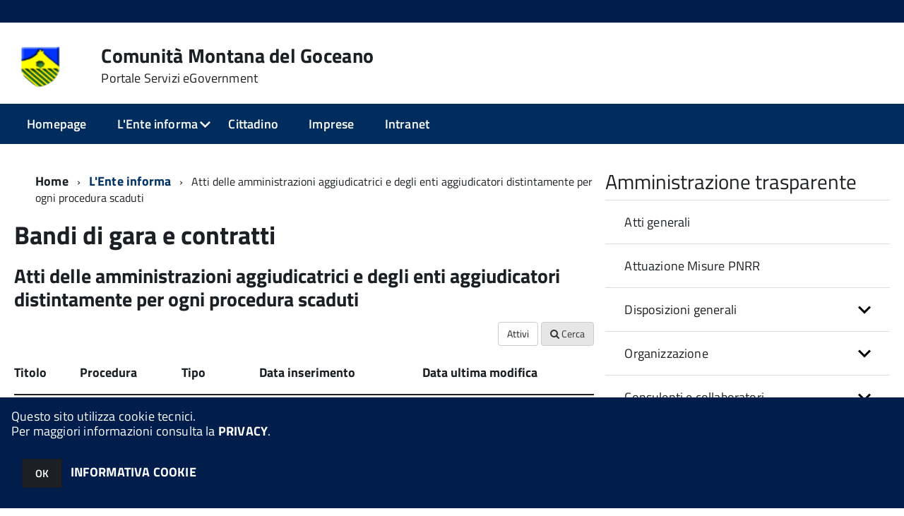

--- FILE ---
content_type: text/html; charset=ISO-8859-1
request_url: https://egov2.halleysardegna.com/cmgoceano/zf/index.php/bandi-di-gara/atti-aggiudicatori/index/scaduti/1
body_size: 96865
content:
<!DOCTYPE html>
<!--[if IE 8]><html class="no-js ie89 ie8" lang="it"><![endif]-->
<!--[if IE 9]><html class="no-js ie89 ie9" lang="it"><![endif]-->
<!--[if (gte IE 9)|!(IE)]><!-->
<html class="no-js" lang="it">
<!--<![endif]-->

<head>
	<title>Comunità Montana Goceano</title>
	<meta http-equiv="Content-Type" content="text/html; charset=windows-1252">
	<meta name="Author" content="Comunità Montana Goceano">
	<meta http-equiv="x-ua-compatible" content="ie=edge">
	<meta name="viewport" content="width=device-width, initial-scale=1">
	<!-- include HTML5shim per Explorer 8 -->
	<script src="/km/design-web-toolkit/build/vendor/modernizr.js"></script>

	<link media="all" rel="stylesheet" href="/km/design-web-toolkit/build/build.css">

	<link as="style" rel="preload" href="/km/design-web-toolkit/build/font-titillium-web.css">
	<link rel="stylesheet" href="/km/design-web-toolkit/build/font-titillium-web.css">

	<script src="/km/design-web-toolkit/build/vendor/jquery.min.js"></script>

		
				<meta name="Description" content="">
	
	
	
	<script>
		var x = "";
		var baseUrl = '/cmgoceano/';
		var fullBaseUrl = 'https://egov2.halleysardegna.com/cmgoceano/';
		var ente = "cmgoceano";
	</script>


					<script src="/cmgoceano/km/scripts.js?041437&tm=1602832646" type="text/javascript"></script>
	
		<script>
		$(document).ready(function() {
			var maxSizeLimit = 83886080;
			if (maxSizeLimit < window.fineUploaderConf.validation.sizeLimit) {
				window.fineUploaderConf.validation.sizeLimit = maxSizeLimit;
			}

					});
	</script>

			<script src="/cmgoceano/km/bootstrap/js/bootstrap.min.js" type="text/javascript"></script>
		<script src="/cmgoceano/km/bootstrap/bootstrap.halley.js" type="text/javascript"></script>
		<link rel="stylesheet" type="text/css" href="/cmgoceano/km/bootstrap/css/bootstrap.min.css" media="screen">
		<link rel="stylesheet" type="text/css" href="/cmgoceano/km/bootstrap/bootstrap-override.css" media="screen">
		<!--[if lt IE 9]>
		  <script src="https://oss.maxcdn.com/libs/html5shiv/3.7.0/html5shiv.js"></script>
		  <script src="https://oss.maxcdn.com/libs/respond.js/1.3.0/respond.min.js"></script>
		<![endif]-->
	

									<link rel="stylesheet" type="text/css" href="/cmgoceano/km/style.css?041437&tm=1712852070" media="screen">
			
	
		
		
	<link rel="stylesheet" type="text/css" href="/cmgoceano/km/css-static/print.css" media="print">

	
	
	

	<script src="/cmgoceano/editor/CKeditor/ckeditor.js" type="text/javascript"></script>
	<!--[if IE 7]>
	  <link rel="stylesheet"  type="text/css" href="/cmgoceano/km/css-static/ie7.css">
	<![endif]-->

	
	
	
			<link rel="icon" href="/favicon.png" type="image/png">
	
	<link rel="stylesheet" type="text/css" href="/cmgoceano/km/css/accessibilita.php?nocache=1769055532" media="screen">

	<style>
		#main {
			min-height: 350px
		}

		;
	</style>

	<script>
		/* IE8 Cross Browser masonry */
		var masonryAddEventListener = function(element, eventName, funz, arg) {
			if (element.addEventListener) {
				element.addEventListener(eventName, funz, arg);
			} else {
				element.attachEvent(eventName, funz);
			}
		};

		if (!Object.create) {
			Object.create = function(proto, props) {
				if (typeof props !== "undefined") {
					throw "The multiple-argument version of Object.create is not provided by this browser and cannot be shimmed.";
				}

				function ctor() {}
				ctor.prototype = proto;
				return new ctor();
			};
		}
		/*!
		 * Masonry PACKAGED v4.0.0
		 * Cascading grid layout library
		 * http://masonry.desandro.com
		 * MIT License
		 * by David DeSandro
		 */

		! function(t, e) {
			"use strict";
			"function" == typeof define && define.amd ? define("jquery-bridget/jquery-bridget", ["jquery"], function(i) {
				e(t, i)
			}) : "object" == typeof module && module.exports ? module.exports = e(t, require("jquery")) : t.jQueryBridget = e(t, t.jQuery)
		}(window, function(t, e) {
			"use strict";

			function i(i, r, a) {
				function h(t, e, n) {
					var o, r = "$()." + i + '("' + e + '")';
					return t.each(function(t, h) {
						var u = a.data(h, i);
						if (!u) return void s(i + " not initialized. Cannot call methods, i.e. " + r);
						var d = u[e];
						if (!d || "_" == e.charAt(0)) return void s(r + " is not a valid method");
						var c = d.apply(u, n);
						o = void 0 === o ? c : o
					}), void 0 !== o ? o : t
				}

				function u(t, e) {
					t.each(function(t, n) {
						var o = a.data(n, i);
						o ? (o.option(e), o._init()) : (o = new r(n, e), a.data(n, i, o))
					})
				}
				a = a || e || t.jQuery, a && (r.prototype.option || (r.prototype.option = function(t) {
					a.isPlainObject(t) && (this.options = a.extend(!0, this.options, t))
				}), a.fn[i] = function(t) {
					if ("string" == typeof t) {
						var e = o.call(arguments, 1);
						return h(this, t, e)
					}
					return u(this, t), this
				}, n(a))
			}

			function n(t) {
				!t || t && t.bridget || (t.bridget = i)
			}
			var o = Array.prototype.slice,
				r = t.console,
				s = "undefined" == typeof r ? function() {} : function(t) {
					r.error(t)
				};
			return n(e || t.jQuery), i
		}),
		function(t, e) {
			"function" == typeof define && define.amd ? define("ev-emitter/ev-emitter", e) : "object" == typeof module && module.exports ? module.exports = e() : t.EvEmitter = e()
		}(this, function() {
			function t() {}
			var e = t.prototype;
			return e.on = function(t, e) {
				if (t && e) {
					var i = this._events = this._events || {},
						n = i[t] = i[t] || [];
					return -1 == n.indexOf(e) && n.push(e), this
				}
			}, e.once = function(t, e) {
				if (t && e) {
					this.on(t, e);
					var i = this._onceEvents = this._onceEvents || {},
						n = i[t] = i[t] || [];
					return n[e] = !0, this
				}
			}, e.off = function(t, e) {
				var i = this._events && this._events[t];
				if (i && i.length) {
					var n = i.indexOf(e);
					return -1 != n && i.splice(n, 1), this
				}
			}, e.emitEvent = function(t, e) {
				var i = this._events && this._events[t];
				if (i && i.length) {
					var n = 0,
						o = i[n];
					e = e || [];
					for (var r = this._onceEvents && this._onceEvents[t]; o;) {
						var s = r && r[o];
						s && (this.off(t, o), delete r[o]), o.apply(this, e), n += s ? 0 : 1, o = i[n]
					}
					return this
				}
			}, t
		}),
		function(t, e) {
			"use strict";
			"function" == typeof define && define.amd ? define("get-size/get-size", [], function() {
				return e()
			}) : "object" == typeof module && module.exports ? module.exports = e() : t.getSize = e()
		}(window, function() {
			"use strict";

			function t(t) {
				var e = parseFloat(t),
					i = -1 == t.indexOf("%") && !isNaN(e);
				return i && e
			}

			function e() {}

			function i() {
				for (var t = {
						width: 0,
						height: 0,
						innerWidth: 0,
						innerHeight: 0,
						outerWidth: 0,
						outerHeight: 0
					}, e = 0; u > e; e++) {
					var i = h[e];
					t[i] = 0
				}
				return t
			}

			function n(t) {
				var e = getComputedStyle(t);
				return e || a("Style returned " + e + ". Are you running this code in a hidden iframe on Firefox? See http://bit.ly/getsizebug1"), e
			}

			function o() {
				if (!d) {
					d = !0;
					var e = document.createElement("div");
					e.style.width = "200px", e.style.padding = "1px 2px 3px 4px", e.style.borderStyle = "solid", e.style.borderWidth = "1px 2px 3px 4px", e.style.boxSizing = "border-box";
					var i = document.body || document.documentElement;
					i.appendChild(e);
					var o = n(e);
					r.isBoxSizeOuter = s = 200 == t(o.width), i.removeChild(e)
				}
			}

			function r(e) {
				if (o(), "string" == typeof e && (e = document.querySelector(e)), e && "object" == typeof e && e.nodeType) {
					var r = n(e);
					if ("none" == r.display) return i();
					var a = {};
					a.width = e.offsetWidth, a.height = e.offsetHeight;
					for (var d = a.isBorderBox = "border-box" == r.boxSizing, c = 0; u > c; c++) {
						var l = h[c],
							f = r[l],
							m = parseFloat(f);
						a[l] = isNaN(m) ? 0 : m
					}
					var p = a.paddingLeft + a.paddingRight,
						g = a.paddingTop + a.paddingBottom,
						y = a.marginLeft + a.marginRight,
						v = a.marginTop + a.marginBottom,
						_ = a.borderLeftWidth + a.borderRightWidth,
						E = a.borderTopWidth + a.borderBottomWidth,
						z = d && s,
						b = t(r.width);
					b !== !1 && (a.width = b + (z ? 0 : p + _));
					var x = t(r.height);
					return x !== !1 && (a.height = x + (z ? 0 : g + E)), a.innerWidth = a.width - (p + _), a.innerHeight = a.height - (g + E), a.outerWidth = a.width + y, a.outerHeight = a.height + v, a
				}
			}
			var s, a = "undefined" == typeof console ? e : function(t) {
					console.error(t)
				},
				h = ["paddingLeft", "paddingRight", "paddingTop", "paddingBottom", "marginLeft", "marginRight", "marginTop", "marginBottom", "borderLeftWidth", "borderRightWidth", "borderTopWidth", "borderBottomWidth"],
				u = h.length,
				d = !1;
			return r
		}),
		function(t, e) {
			"use strict";
			"function" == typeof define && define.amd ? define("matches-selector/matches-selector", e) : "object" == typeof module && module.exports ? module.exports = e() : t.matchesSelector = e()
		}(window, function() {
			"use strict";
			var t = function() {
				var t = Element.prototype;
				if (t.matches) return "matches";
				if (t.matchesSelector) return "matchesSelector";
				for (var e = ["webkit", "moz", "ms", "o"], i = 0; i < e.length; i++) {
					var n = e[i],
						o = n + "MatchesSelector";
					if (t[o]) return o
				}
			}();
			return function(e, i) {
				return e[t](i)
			}
		}),
		function(t, e) {
			"use strict";
			"function" == typeof define && define.amd ? define("fizzy-ui-utils/utils", ["matches-selector/matches-selector"], function(i) {
				return e(t, i)
			}) : "object" == typeof module && module.exports ? module.exports = e(t, require("desandro-matches-selector")) : t.fizzyUIUtils = e(t, t.matchesSelector)
		}(window, function(t, e) {
			var i = {};
			i.extend = function(t, e) {
				for (var i in e) t[i] = e[i];
				return t
			}, i.modulo = function(t, e) {
				return (t % e + e) % e
			}, i.makeArray = function(t) {
				var e = [];
				if (Array.isArray(t)) e = t;
				else if (t && "number" == typeof t.length)
					for (var i = 0; i < t.length; i++) e.push(t[i]);
				else e.push(t);
				return e
			}, i.removeFrom = function(t, e) {
				var i = t.indexOf(e); - 1 != i && t.splice(i, 1)
			}, i.getParent = function(t, i) {
				for (; t != document.body;)
					if (t = t.parentNode, e(t, i)) return t
			}, i.getQueryElement = function(t) {
				return "string" == typeof t ? document.querySelector(t) : t
			}, i.handleEvent = function(t) {
				var e = "on" + t.type;
				this[e] && this[e](t)
			}, i.filterFindElements = function(t, n) {
				t = i.makeArray(t);
				var o = [];
				return t.forEach(function(t) {
					if (t instanceof HTMLElement) {
						if (!n) return void o.push(t);
						e(t, n) && o.push(t);
						for (var i = t.querySelectorAll(n), r = 0; r < i.length; r++) o.push(i[r])
					}
				}), o
			}, i.debounceMethod = function(t, e, i) {
				var n = t.prototype[e],
					o = e + "Timeout";
				t.prototype[e] = function() {
					var t = this[o];
					t && clearTimeout(t);
					var e = arguments,
						r = this;
					this[o] = setTimeout(function() {
						n.apply(r, e), delete r[o]
					}, i || 100)
				}
			}, i.docReady = function(t) {
				"complete" == document.readyState ? t() : masonryAddEventListener(document, "DOMContentLoaded", t)
			}, i.toDashed = function(t) {
				return t.replace(/(.)([A-Z])/g, function(t, e, i) {
					return e + "-" + i
				}).toLowerCase()
			};
			var n = t.console;
			return i.htmlInit = function(e, o) {
				i.docReady(function() {
					var r = i.toDashed(o),
						s = "data-" + r,
						a = document.querySelectorAll("[" + s + "]"),
						h = document.querySelectorAll(".js-" + r),
						u = i.makeArray(a).concat(i.makeArray(h)),
						d = s + "-options",
						c = t.jQuery;
					u.forEach(function(t) {
						var i, r = t.getAttribute(s) || t.getAttribute(d);
						try {
							i = r && JSON.parse(r)
						} catch (a) {
							return void(n && n.error("Error parsing " + s + " on " + t.className + ": " + a))
						}
						var h = new e(t, i);
						c && c.data(t, o, h)
					})
				})
			}, i
		}),
		function(t, e) {
			"function" == typeof define && define.amd ? define("outlayer/item", ["ev-emitter/ev-emitter", "get-size/get-size"], function(i, n) {
				return e(t, i, n)
			}) : "object" == typeof module && module.exports ? module.exports = e(t, require("ev-emitter"), require("get-size")) : (t.Outlayer = {}, t.Outlayer.Item = e(t, t.EvEmitter, t.getSize))
		}(window, function(t, e, i) {
			"use strict";

			function n(t) {
				for (var e in t) return !1;
				return e = null, !0
			}

			function o(t, e) {
				t && (this.element = t, this.layout = e, this.position = {
					x: 0,
					y: 0
				}, this._create())
			}

			function r(t) {
				return t.replace(/([A-Z])/g, function(t) {
					return "-" + t.toLowerCase()
				})
			}
			var s = document.documentElement.style,
				a = "string" == typeof s.transition ? "transition" : "WebkitTransition",
				h = "string" == typeof s.transform ? "transform" : "WebkitTransform",
				u = {
					WebkitTransition: "webkitTransitionEnd",
					transition: "transitionend"
				} [a],
				d = [h, a, a + "Duration", a + "Property"],
				c = o.prototype = Object.create(e.prototype);
			c.constructor = o, c._create = function() {
				this._transn = {
					ingProperties: {},
					clean: {},
					onEnd: {}
				}, this.css({
					position: "absolute"
				})
			}, c.handleEvent = function(t) {
				var e = "on" + t.type;
				this[e] && this[e](t)
			}, c.getSize = function() {
				this.size = i(this.element)
			}, c.css = function(t) {
				var e = this.element.style;
				for (var i in t) {
					var n = d[i] || i;
					e[n] = t[i]
				}
			}, c.getPosition = function() {
				var t = getComputedStyle(this.element),
					e = this.layout._getOption("originLeft"),
					i = this.layout._getOption("originTop"),
					n = t[e ? "left" : "right"],
					o = t[i ? "top" : "bottom"],
					r = this.layout.size,
					s = -1 != n.indexOf("%") ? parseFloat(n) / 100 * r.width : parseInt(n, 10),
					a = -1 != o.indexOf("%") ? parseFloat(o) / 100 * r.height : parseInt(o, 10);
				s = isNaN(s) ? 0 : s, a = isNaN(a) ? 0 : a, s -= e ? r.paddingLeft : r.paddingRight, a -= i ? r.paddingTop : r.paddingBottom, this.position.x = s, this.position.y = a
			}, c.layoutPosition = function() {
				var t = this.layout.size,
					e = {},
					i = this.layout._getOption("originLeft"),
					n = this.layout._getOption("originTop"),
					o = i ? "paddingLeft" : "paddingRight",
					r = i ? "left" : "right",
					s = i ? "right" : "left",
					a = this.position.x + t[o];
				e[r] = this.getXValue(a), e[s] = "";
				var h = n ? "paddingTop" : "paddingBottom",
					u = n ? "top" : "bottom",
					d = n ? "bottom" : "top",
					c = this.position.y + t[h];
				e[u] = this.getYValue(c), e[d] = "", this.css(e), this.emitEvent("layout", [this])
			}, c.getXValue = function(t) {
				var e = this.layout._getOption("horizontal");
				return this.layout.options.percentPosition && !e ? t / this.layout.size.width * 100 + "%" : t + "px"
			}, c.getYValue = function(t) {
				var e = this.layout._getOption("horizontal");
				return this.layout.options.percentPosition && e ? t / this.layout.size.height * 100 + "%" : t + "px"
			}, c._transitionTo = function(t, e) {
				this.getPosition();
				var i = this.position.x,
					n = this.position.y,
					o = parseInt(t, 10),
					r = parseInt(e, 10),
					s = o === this.position.x && r === this.position.y;
				if (this.setPosition(t, e), s && !this.isTransitioning) return void this.layoutPosition();
				var a = t - i,
					h = e - n,
					u = {};
				u.transform = this.getTranslate(a, h), this.transition({
					to: u,
					onTransitionEnd: {
						transform: this.layoutPosition
					},
					isCleaning: !0
				})
			}, c.getTranslate = function(t, e) {
				var i = this.layout._getOption("originLeft"),
					n = this.layout._getOption("originTop");
				return t = i ? t : -t, e = n ? e : -e, "translate3d(" + t + "px, " + e + "px, 0)"
			}, c.goTo = function(t, e) {
				this.setPosition(t, e), this.layoutPosition()
			}, c.moveTo = c._transitionTo, c.setPosition = function(t, e) {
				this.position.x = parseInt(t, 10), this.position.y = parseInt(e, 10)
			}, c._nonTransition = function(t) {
				this.css(t.to), t.isCleaning && this._removeStyles(t.to);
				for (var e in t.onTransitionEnd) t.onTransitionEnd[e].call(this)
			}, c._transition = function(t) {
				if (!parseFloat(this.layout.options.transitionDuration)) return void this._nonTransition(t);
				var e = this._transn;
				for (var i in t.onTransitionEnd) e.onEnd[i] = t.onTransitionEnd[i];
				for (i in t.to) e.ingProperties[i] = !0, t.isCleaning && (e.clean[i] = !0);
				if (t.from) {
					this.css(t.from);
					var n = this.element.offsetHeight;
					n = null
				}
				this.enableTransition(t.to), this.css(t.to), this.isTransitioning = !0
			};
			var l = "opacity," + r(d.transform || "transform");
			c.enableTransition = function() {
				this.isTransitioning || (this.css({
					transitionProperty: l,
					transitionDuration: this.layout.options.transitionDuration
				}), masonryAddEventListener(this.element, u, this, !1))
			}, c.transition = o.prototype[a ? "_transition" : "_nonTransition"], c.onwebkitTransitionEnd = function(t) {
				this.ontransitionend(t)
			}, c.onotransitionend = function(t) {
				this.ontransitionend(t)
			};
			var f = {
				"-webkit-transform": "transform"
			};
			c.ontransitionend = function(t) {
				if (t.target === this.element) {
					var e = this._transn,
						i = f[t.propertyName] || t.propertyName;
					if (delete e.ingProperties[i], n(e.ingProperties) && this.disableTransition(), i in e.clean && (this.element.style[t.propertyName] = "", delete e.clean[i]), i in e.onEnd) {
						var o = e.onEnd[i];
						o.call(this), delete e.onEnd[i]
					}
					this.emitEvent("transitionEnd", [this])
				}
			}, c.disableTransition = function() {
				this.removeTransitionStyles(), this.element.removeEventListener(u, this, !1), this.isTransitioning = !1
			}, c._removeStyles = function(t) {
				var e = {};
				for (var i in t) e[i] = "";
				this.css(e)
			};
			var m = {
				transitionProperty: "",
				transitionDuration: ""
			};
			return c.removeTransitionStyles = function() {
				this.css(m)
			}, c.removeElem = function() {
				this.element.parentNode.removeChild(this.element), this.css({
					display: ""
				}), this.emitEvent("remove", [this])
			}, c.remove = function() {
				return a && parseFloat(this.layout.options.transitionDuration) ? (this.once("transitionEnd", function() {
					this.removeElem()
				}), void this.hide()) : void this.removeElem()
			}, c.reveal = function() {
				delete this.isHidden, this.css({
					display: ""
				});
				var t = this.layout.options,
					e = {},
					i = this.getHideRevealTransitionEndProperty("visibleStyle");
				e[i] = this.onRevealTransitionEnd, this.transition({
					from: t.hiddenStyle,
					to: t.visibleStyle,
					isCleaning: !0,
					onTransitionEnd: e
				})
			}, c.onRevealTransitionEnd = function() {
				this.isHidden || this.emitEvent("reveal")
			}, c.getHideRevealTransitionEndProperty = function(t) {
				var e = this.layout.options[t];
				if (e.opacity) return "opacity";
				for (var i in e) return i
			}, c.hide = function() {
				this.isHidden = !0, this.css({
					display: ""
				});
				var t = this.layout.options,
					e = {},
					i = this.getHideRevealTransitionEndProperty("hiddenStyle");
				e[i] = this.onHideTransitionEnd, this.transition({
					from: t.visibleStyle,
					to: t.hiddenStyle,
					isCleaning: !0,
					onTransitionEnd: e
				})
			}, c.onHideTransitionEnd = function() {
				this.isHidden && (this.css({
					display: "none"
				}), this.emitEvent("hide"))
			}, c.destroy = function() {
				this.css({
					position: "",
					left: "",
					right: "",
					top: "",
					bottom: "",
					transition: "",
					transform: ""
				})
			}, o
		}),
		function(t, e) {
			"use strict";
			"function" == typeof define && define.amd ? define("outlayer/outlayer", ["ev-emitter/ev-emitter", "get-size/get-size", "fizzy-ui-utils/utils", "./item"], function(i, n, o, r) {
				return e(t, i, n, o, r)
			}) : "object" == typeof module && module.exports ? module.exports = e(t, require("ev-emitter"), require("get-size"), require("fizzy-ui-utils"), require("./item")) : t.Outlayer = e(t, t.EvEmitter, t.getSize, t.fizzyUIUtils, t.Outlayer.Item)
		}(window, function(t, e, i, n, o) {
			"use strict";

			function r(t, e) {
				var i = n.getQueryElement(t);
				if (!i) return void(a && a.error("Bad element for " + this.constructor.namespace + ": " + (i || t)));
				this.element = i, h && (this.$element = h(this.element)), this.options = n.extend({}, this.constructor.defaults), this.option(e);
				var o = ++d;
				this.element.outlayerGUID = o, c[o] = this, this._create();
				var r = this._getOption("initLayout");
				r && this.layout()
			}

			function s(t) {
				function e() {
					t.apply(this, arguments)
				}
				return e.prototype = Object.create(t.prototype), e.prototype.constructor = e, e
			}
			var a = t.console,
				h = t.jQuery,
				u = function() {},
				d = 0,
				c = {};
			r.namespace = "outlayer", r.Item = o, r.defaults = {
				containerStyle: {
					position: "relative"
				},
				initLayout: !0,
				originLeft: !0,
				originTop: !0,
				resize: !0,
				resizeContainer: !0,
				transitionDuration: "0.4s",
				hiddenStyle: {
					opacity: 0,
					transform: "scale(0.001)"
				},
				visibleStyle: {
					opacity: 1,
					transform: "scale(1)"
				}
			};
			var l = r.prototype;
			return n.extend(l, e.prototype), l.option = function(t) {
				n.extend(this.options, t)
			}, l._getOption = function(t) {
				var e = this.constructor.compatOptions[t];
				return e && void 0 !== this.options[e] ? this.options[e] : this.options[t]
			}, r.compatOptions = {
				initLayout: "isInitLayout",
				horizontal: "isHorizontal",
				layoutInstant: "isLayoutInstant",
				originLeft: "isOriginLeft",
				originTop: "isOriginTop",
				resize: "isResizeBound",
				resizeContainer: "isResizingContainer"
			}, l._create = function() {
				this.reloadItems(), this.stamps = [], this.stamp(this.options.stamp), n.extend(this.element.style, this.options.containerStyle);
				var t = this._getOption("resize");
				t && this.bindResize()
			}, l.reloadItems = function() {
				this.items = this._itemize(this.element.children)
			}, l._itemize = function(t) {
				for (var e = this._filterFindItemElements(t), i = this.constructor.Item, n = [], o = 0; o < e.length; o++) {
					var r = e[o],
						s = new i(r, this);
					n.push(s)
				}
				return n
			}, l._filterFindItemElements = function(t) {
				return n.filterFindElements(t, this.options.itemSelector)
			}, l.getItemElements = function() {
				return this.items.map(function(t) {
					return t.element
				})
			}, l.layout = function() {
				this._resetLayout(), this._manageStamps();
				var t = this._getOption("layoutInstant"),
					e = void 0 !== t ? t : !this._isLayoutInited;
				this.layoutItems(this.items, e), this._isLayoutInited = !0
			}, l._init = l.layout, l._resetLayout = function() {
				this.getSize()
			}, l.getSize = function() {
				this.size = i(this.element)
			}, l._getMeasurement = function(t, e) {
				var n, o = this.options[t];
				o ? ("string" == typeof o ? n = this.element.querySelector(o) : o instanceof HTMLElement && (n = o), this[t] = n ? i(n)[e] : o) : this[t] = 0
			}, l.layoutItems = function(t, e) {
				t = this._getItemsForLayout(t), this._layoutItems(t, e), this._postLayout()
			}, l._getItemsForLayout = function(t) {
				return t.filter(function(t) {
					return !t.isIgnored
				})
			}, l._layoutItems = function(t, e) {
				if (this._emitCompleteOnItems("layout", t), t && t.length) {
					var i = [];
					t.forEach(function(t) {
						var n = this._getItemLayoutPosition(t);
						n.item = t, n.isInstant = e || t.isLayoutInstant, i.push(n)
					}, this), this._processLayoutQueue(i)
				}
			}, l._getItemLayoutPosition = function() {
				return {
					x: 0,
					y: 0
				}
			}, l._processLayoutQueue = function(t) {
				t.forEach(function(t) {
					this._positionItem(t.item, t.x, t.y, t.isInstant)
				}, this)
			}, l._positionItem = function(t, e, i, n) {
				n ? t.goTo(e, i) : t.moveTo(e, i)
			}, l._postLayout = function() {
				this.resizeContainer()
			}, l.resizeContainer = function() {
				var t = this._getOption("resizeContainer");
				if (t) {
					var e = this._getContainerSize();
					e && (this._setContainerMeasure(e.width, !0), this._setContainerMeasure(e.height, !1))
				}
			}, l._getContainerSize = u, l._setContainerMeasure = function(t, e) {
				if (void 0 !== t) {
					var i = this.size;
					i.isBorderBox && (t += e ? i.paddingLeft + i.paddingRight + i.borderLeftWidth + i.borderRightWidth : i.paddingBottom + i.paddingTop + i.borderTopWidth + i.borderBottomWidth), t = Math.max(t, 0), this.element.style[e ? "width" : "height"] = t + "px"
				}
			}, l._emitCompleteOnItems = function(t, e) {
				function i() {
					o.dispatchEvent(t + "Complete", null, [e])
				}

				function n() {
					s++, s == r && i()
				}
				var o = this,
					r = e.length;
				if (!e || !r) return void i();
				var s = 0;
				e.forEach(function(e) {
					e.once(t, n)
				})
			}, l.dispatchEvent = function(t, e, i) {
				var n = e ? [e].concat(i) : i;
				if (this.emitEvent(t, n), h)
					if (this.$element = this.$element || h(this.element), e) {
						var o = h.Event(e);
						o.type = t, this.$element.trigger(o, i)
					} else this.$element.trigger(t, i)
			}, l.ignore = function(t) {
				var e = this.getItem(t);
				e && (e.isIgnored = !0)
			}, l.unignore = function(t) {
				var e = this.getItem(t);
				e && delete e.isIgnored
			}, l.stamp = function(t) {
				t = this._find(t), t && (this.stamps = this.stamps.concat(t), t.forEach(this.ignore, this))
			}, l.unstamp = function(t) {
				t = this._find(t), t && t.forEach(function(t) {
					n.removeFrom(this.stamps, t), this.unignore(t)
				}, this)
			}, l._find = function(t) {
				return t ? ("string" == typeof t && (t = this.element.querySelectorAll(t)), t = n.makeArray(t)) : void 0
			}, l._manageStamps = function() {
				this.stamps && this.stamps.length && (this._getBoundingRect(), this.stamps.forEach(this._manageStamp, this))
			}, l._getBoundingRect = function() {
				var t = this.element.getBoundingClientRect(),
					e = this.size;
				this._boundingRect = {
					left: t.left + e.paddingLeft + e.borderLeftWidth,
					top: t.top + e.paddingTop + e.borderTopWidth,
					right: t.right - (e.paddingRight + e.borderRightWidth),
					bottom: t.bottom - (e.paddingBottom + e.borderBottomWidth)
				}
			}, l._manageStamp = u, l._getElementOffset = function(t) {
				var e = t.getBoundingClientRect(),
					n = this._boundingRect,
					o = i(t),
					r = {
						left: e.left - n.left - o.marginLeft,
						top: e.top - n.top - o.marginTop,
						right: n.right - e.right - o.marginRight,
						bottom: n.bottom - e.bottom - o.marginBottom
					};
				return r
			}, l.handleEvent = n.handleEvent, l.bindResize = function() {
				masonryAddEventListener(t, "resize", this), this.isResizeBound = !0
			}, l.unbindResize = function() {
				t.removeEventListener("resize", this), this.isResizeBound = !1
			}, l.onresize = function() {
				this.resize()
			}, n.debounceMethod(r, "onresize", 100), l.resize = function() {
				this.isResizeBound && this.needsResizeLayout() && this.layout()
			}, l.needsResizeLayout = function() {
				var t = i(this.element),
					e = this.size && t;
				return e && t.innerWidth !== this.size.innerWidth
			}, l.addItems = function(t) {
				var e = this._itemize(t);
				return e.length && (this.items = this.items.concat(e)), e
			}, l.appended = function(t) {
				var e = this.addItems(t);
				e.length && (this.layoutItems(e, !0), this.reveal(e))
			}, l.prepended = function(t) {
				var e = this._itemize(t);
				if (e.length) {
					var i = this.items.slice(0);
					this.items = e.concat(i), this._resetLayout(), this._manageStamps(), this.layoutItems(e, !0), this.reveal(e), this.layoutItems(i)
				}
			}, l.reveal = function(t) {
				this._emitCompleteOnItems("reveal", t), t && t.length && t.forEach(function(t) {
					t.reveal()
				})
			}, l.hide = function(t) {
				this._emitCompleteOnItems("hide", t), t && t.length && t.forEach(function(t) {
					t.hide()
				})
			}, l.revealItemElements = function(t) {
				var e = this.getItems(t);
				this.reveal(e)
			}, l.hideItemElements = function(t) {
				var e = this.getItems(t);
				this.hide(e)
			}, l.getItem = function(t) {
				for (var e = 0; e < this.items.length; e++) {
					var i = this.items[e];
					if (i.element == t) return i
				}
			}, l.getItems = function(t) {
				t = n.makeArray(t);
				var e = [];
				return t.forEach(function(t) {
					var i = this.getItem(t);
					i && e.push(i)
				}, this), e
			}, l.remove = function(t) {
				var e = this.getItems(t);
				this._emitCompleteOnItems("remove", e), e && e.length && e.forEach(function(t) {
					t.remove(), n.removeFrom(this.items, t)
				}, this)
			}, l.destroy = function() {
				var t = this.element.style;
				t.height = "", t.position = "", t.width = "", this.items.forEach(function(t) {
					t.destroy()
				}), this.unbindResize();
				var e = this.element.outlayerGUID;
				delete c[e], delete this.element.outlayerGUID, h && h.removeData(this.element, this.constructor.namespace)
			}, r.data = function(t) {
				t = n.getQueryElement(t);
				var e = t && t.outlayerGUID;
				return e && c[e]
			}, r.create = function(t, e) {
				var i = s(r);
				return i.defaults = n.extend({}, r.defaults), n.extend(i.defaults, e), i.compatOptions = n.extend({}, r.compatOptions), i.namespace = t, i.data = r.data, i.Item = s(o), n.htmlInit(i, t), h && h.bridget && h.bridget(t, i), i
			}, r.Item = o, r
		}),
		function(t, e) {
			"function" == typeof define && define.amd ? define(["outlayer/outlayer", "get-size/get-size"], e) : "object" == typeof module && module.exports ? module.exports = e(require("outlayer"), require("get-size")) : t.Masonry = e(t.Outlayer, t.getSize)
		}(window, function(t, e) {
			var i = t.create("masonry");
			return i.compatOptions.fitWidth = "isFitWidth", i.prototype._resetLayout = function() {
				this.getSize(), this._getMeasurement("columnWidth", "outerWidth"), this._getMeasurement("gutter", "outerWidth"), this.measureColumns(), this.colYs = [];
				for (var t = 0; t < this.cols; t++) this.colYs.push(0);
				this.maxY = 0
			}, i.prototype.measureColumns = function() {
				if (this.getContainerWidth(), !this.columnWidth) {
					var t = this.items[0],
						i = t && t.element;
					this.columnWidth = i && e(i).outerWidth || this.containerWidth
				}
				var n = this.columnWidth += this.gutter,
					o = this.containerWidth + this.gutter,
					r = o / n,
					s = n - o % n,
					a = s && 1 > s ? "round" : "floor";
				r = Math[a](r), this.cols = Math.max(r, 1)
			}, i.prototype.getContainerWidth = function() {
				var t = this._getOption("fitWidth"),
					i = t ? this.element.parentNode : this.element,
					n = e(i);
				this.containerWidth = n && n.innerWidth
			}, i.prototype._getItemLayoutPosition = function(t) {
				t.getSize();
				var e = t.size.outerWidth % this.columnWidth,
					i = e && 1 > e ? "round" : "ceil",
					n = Math[i](t.size.outerWidth / this.columnWidth);
				n = Math.min(n, this.cols);
				for (var o = this._getColGroup(n), r = Math.min.apply(Math, o), s = o.indexOf(r), a = {
						x: this.columnWidth * s,
						y: r
					}, h = r + t.size.outerHeight, u = this.cols + 1 - o.length, d = 0; u > d; d++) this.colYs[s + d] = h;
				return a
			}, i.prototype._getColGroup = function(t) {
				if (2 > t) return this.colYs;
				for (var e = [], i = this.cols + 1 - t, n = 0; i > n; n++) {
					var o = this.colYs.slice(n, n + t);
					e[n] = Math.max.apply(Math, o)
				}
				return e
			}, i.prototype._manageStamp = function(t) {
				var i = e(t),
					n = this._getElementOffset(t),
					o = this._getOption("originLeft"),
					r = o ? n.left : n.right,
					s = r + i.outerWidth,
					a = Math.floor(r / this.columnWidth);
				a = Math.max(0, a);
				var h = Math.floor(s / this.columnWidth);
				h -= s % this.columnWidth ? 0 : 1, h = Math.min(this.cols - 1, h);
				for (var u = this._getOption("originTop"), d = (u ? n.top : n.bottom) + i.outerHeight, c = a; h >= c; c++) this.colYs[c] = Math.max(d, this.colYs[c])
			}, i.prototype._getContainerSize = function() {
				this.maxY = Math.max.apply(Math, this.colYs);
				var t = {
					height: this.maxY
				};
				return this._getOption("fitWidth") && (t.width = this._getContainerFitWidth()), t
			}, i.prototype._getContainerFitWidth = function() {
				for (var t = 0, e = this.cols; --e && 0 === this.colYs[e];) t++;
				return (this.cols - t) * this.columnWidth - this.gutter
			}, i.prototype.needsResizeLayout = function() {
				var t = this.containerWidth;
				return this.getContainerWidth(), t != this.containerWidth
			}, i
		});


		/*!
		 * imagesLoaded PACKAGED v4.1.1
		 * JavaScript is all like "You images are done yet or what?"
		 * MIT License
		 */
		! function(t, e) {
			"function" == typeof define && define.amd ? define("ev-emitter/ev-emitter", e) : "object" == typeof module && module.exports ? module.exports = e() : t.EvEmitter = e()
		}("undefined" != typeof window ? window : this, function() {
			function t() {}
			var e = t.prototype;
			return e.on = function(t, e) {
				if (t && e) {
					var i = this._events = this._events || {},
						n = i[t] = i[t] || [];
					return -1 == n.indexOf(e) && n.push(e), this
				}
			}, e.once = function(t, e) {
				if (t && e) {
					this.on(t, e);
					var i = this._onceEvents = this._onceEvents || {},
						n = i[t] = i[t] || {};
					return n[e] = !0, this
				}
			}, e.off = function(t, e) {
				var i = this._events && this._events[t];
				if (i && i.length) {
					var n = i.indexOf(e);
					return -1 != n && i.splice(n, 1), this
				}
			}, e.emitEvent = function(t, e) {
				var i = this._events && this._events[t];
				if (i && i.length) {
					var n = 0,
						o = i[n];
					e = e || [];
					for (var r = this._onceEvents && this._onceEvents[t]; o;) {
						var s = r && r[o];
						s && (this.off(t, o), delete r[o]), o.apply(this, e), n += s ? 0 : 1, o = i[n]
					}
					return this
				}
			}, t
		}),
		function(t, e) {
			"use strict";
			"function" == typeof define && define.amd ? define(["ev-emitter/ev-emitter"], function(i) {
				return e(t, i)
			}) : "object" == typeof module && module.exports ? module.exports = e(t, require("ev-emitter")) : t.imagesLoaded = e(t, t.EvEmitter)
		}(window, function(t, e) {
			function i(t, e) {
				for (var i in e) t[i] = e[i];
				return t
			}

			function n(t) {
				var e = [];
				if (Array.isArray(t)) e = t;
				else if ("number" == typeof t.length)
					for (var i = 0; i < t.length; i++) e.push(t[i]);
				else e.push(t);
				return e
			}

			function o(t, e, r) {
				return this instanceof o ? ("string" == typeof t && (t = document.querySelectorAll(t)), this.elements = n(t), this.options = i({}, this.options), "function" == typeof e ? r = e : i(this.options, e), r && this.on("always", r), this.getImages(), h && (this.jqDeferred = new h.Deferred), void setTimeout(function() {
					this.check()
				}.bind(this))) : new o(t, e, r)
			}

			function r(t) {
				this.img = t
			}

			function s(t, e) {
				this.url = t, this.element = e, this.img = new Image
			}
			var h = t.jQuery,
				a = t.console;
			o.prototype = Object.create(e.prototype), o.prototype.options = {}, o.prototype.getImages = function() {
				this.images = [], this.elements.forEach(this.addElementImages, this)
			}, o.prototype.addElementImages = function(t) {
				"IMG" == t.nodeName && this.addImage(t), this.options.background === !0 && this.addElementBackgroundImages(t);
				var e = t.nodeType;
				if (e && d[e]) {
					for (var i = t.querySelectorAll("img"), n = 0; n < i.length; n++) {
						var o = i[n];
						this.addImage(o)
					}
					if ("string" == typeof this.options.background) {
						var r = t.querySelectorAll(this.options.background);
						for (n = 0; n < r.length; n++) {
							var s = r[n];
							this.addElementBackgroundImages(s)
						}
					}
				}
			};
			var d = {
				1: !0,
				9: !0,
				11: !0
			};
			return o.prototype.addElementBackgroundImages = function(t) {
				var e = getComputedStyle(t);
				if (e)
					for (var i = /url\((['"])?(.*?)\1\)/gi, n = i.exec(e.backgroundImage); null !== n;) {
						var o = n && n[2];
						o && this.addBackground(o, t), n = i.exec(e.backgroundImage)
					}
			}, o.prototype.addImage = function(t) {
				var e = new r(t);
				this.images.push(e)
			}, o.prototype.addBackground = function(t, e) {
				var i = new s(t, e);
				this.images.push(i)
			}, o.prototype.check = function() {
				function t(t, i, n) {
					setTimeout(function() {
						e.progress(t, i, n)
					})
				}
				var e = this;
				return this.progressedCount = 0, this.hasAnyBroken = !1, this.images.length ? void this.images.forEach(function(e) {
					e.once("progress", t), e.check()
				}) : void this.complete()
			}, o.prototype.progress = function(t, e, i) {
				this.progressedCount++, this.hasAnyBroken = this.hasAnyBroken || !t.isLoaded, this.emitEvent("progress", [this, t, e]), this.jqDeferred && this.jqDeferred.notify && this.jqDeferred.notify(this, t), this.progressedCount == this.images.length && this.complete(), this.options.debug && a && a.log("progress: " + i, t, e)
			}, o.prototype.complete = function() {
				var t = this.hasAnyBroken ? "fail" : "done";
				if (this.isComplete = !0, this.emitEvent(t, [this]), this.emitEvent("always", [this]), this.jqDeferred) {
					var e = this.hasAnyBroken ? "reject" : "resolve";
					this.jqDeferred[e](this)
				}
			}, r.prototype = Object.create(e.prototype), r.prototype.check = function() {
				var t = this.getIsImageComplete();
				return t ? void this.confirm(0 !== this.img.naturalWidth, "naturalWidth") : (this.proxyImage = new Image, masonryAddEventListener(this.proxyImage, "load", this), masonryAddEventListener(this.proxyImage, "error", this), masonryAddEventListener(this.img, "load", this), masonryAddEventListener(this.img, "error", this), void(this.proxyImage.src = this.img.src))
			}, r.prototype.getIsImageComplete = function() {
				return this.img.complete && void 0 !== this.img.naturalWidth
			}, r.prototype.confirm = function(t, e) {
				this.isLoaded = t, this.emitEvent("progress", [this, this.img, e])
			}, r.prototype.handleEvent = function(t) {
				var e = "on" + t.type;
				this[e] && this[e](t)
			}, r.prototype.onload = function() {
				this.confirm(!0, "onload"), this.unbindEvents()
			}, r.prototype.onerror = function() {
				this.confirm(!1, "onerror"), this.unbindEvents()
			}, r.prototype.unbindEvents = function() {
				this.proxyImage.removeEventListener("load", this), this.proxyImage.removeEventListener("error", this), this.img.removeEventListener("load", this), this.img.removeEventListener("error", this)
			}, s.prototype = Object.create(r.prototype), s.prototype.check = function() {
				masonryAddEventListener(this.img, "load", this), masonryAddEventListener(this.img, "error", this), this.img.src = this.url;
				var t = this.getIsImageComplete();
				t && (this.confirm(0 !== this.img.naturalWidth, "naturalWidth"), this.unbindEvents())
			}, s.prototype.unbindEvents = function() {
				this.img.removeEventListener("load", this), this.img.removeEventListener("error", this)
			}, s.prototype.confirm = function(t, e) {
				this.isLoaded = t, this.emitEvent("progress", [this, this.element, e])
			}, o.makeJQueryPlugin = function(e) {
				e = e || t.jQuery, e && (h = e, h.fn.imagesLoaded = function(t, e) {
					var i = new o(this, t, e);
					return i.jqDeferred.promise(h(this))
				})
			}, o.makeJQueryPlugin(), o
		});

		/*!
		 * Dirty Patch LeftToRight Masonry
		 * by David DeSandro
		 */
		Masonry.prototype._getItemLayoutPosition = function(t) {
			t.getSize();
			var i = t.size.outerWidth % this.columnWidth,
				o = Math[i && i < 1 ? "round" : "ceil"](t.size.outerWidth / this.columnWidth);
			o = Math.min(o, this.cols);
			for (var s = this._getColGroup(o), e = this.items.indexOf(t) % this.cols, h = s[e], n = {
					x: this.columnWidth * e,
					y: h
				}, r = h + t.size.outerHeight, u = this.cols + 1 - s.length, l = 0; l < u; l++) this.colYs[e + l] = r;
			return n
		};
	</script>
</head>

<body class="t-Pac">
				<div id="cookie-bar" class="CookieBar js-CookieBar u-background-95 u-padding-r-all" aria-hidden="true">
			<!--
			<p>
				<button id="cookiesRefuseEx" style="top: 0; right: 0; position: absolute; margin-bottom: 0 !important; margin-left: 0 !important;" class="Button Button--default u-text-r-xxs u-inlineBlock u-margin-r-all">X</button>
			</p>
			-->
			<p class="u-color-white u-text-r-xs u-lineHeight-m u-padding-r-bottom">Questo sito utilizza cookie tecnici.
				<!--  <br>Rifiutando verranno utilizzati i soli <b>cookie tecnici</b>, necessari al funzionamento del sito.-->
				<br>Per maggiori informazioni consulta la <b><a class="u-color-white u-text-r-xs u-lineHeight-m u-padding-r-bottom" href="/cmgoceano/zf/index.php/privacy/index/privacy">PRIVACY</a></b>.
			</p>
			<p>
				<button id="cookiesRefuse" class="Button Button--default u-text-r-xxs u-inlineBlock u-margin-r-all" style="margin-right: 0.5em !important; margin-bottom: 0.2em !important; margin-top: 0.1em !important;">
					OK
				</button>
				<!--  
				<button class="Button Button--default u-text-r-xxs u-inlineBlock u-margin-r-all"
							id="cookiesRefuse" style="margin-left: 0 !important; margin-bottom: 0.2em !important; margin-top: 0.1em !important;">
					Rifiuta
				</button>
				-->
				<b><a class="u-color-white u-text-r-xs u-lineHeight-m u-padding-r-bottom" href="/cmgoceano/zf/index.php/privacy/index/cookie">INFORMATIVA COOKIE</a></b>
			</p>
		</div>
	
	<ul class="Skiplinks js-fr-bypasslinks u-hiddenPrint">
		<li><a href="#main">Vai al Contenuto</a></li>
		<li><a class="js-fr-offcanvas-open" href="#menu" aria-controls="menu" aria-label="accedi al menu" title="accedi al menu">Vai alla navigazione del sito</a></li>
	</ul>

	<div id="messaggio-anteprima-attiva" class="htoast-anteprima-container" style="display:none">
		<div class="htoast-anteprima-info">
			<div class="htoast-anteprima-message">
				Stai visualizzando il sito in modalit&agrave; anteprima
			</div>
		</div>
	</div>

	
				<header class="Header Headroom--fixed js-Headroom u-hiddenPrint">
					<div class="Header-banner ">
													<div class="Header-owner Headroom-hideme ">
																								<div class="Header-languages">
																										</div>
								<div class="Header-user hidden-xs">
																			 																	</div>
							</div>
											</div>

											<div class="Header-navbar u-background-50">
							<div class="u-layout-wide Grid Grid--alignMiddle u-layoutCenter">
								<div class="Header-logo Grid-cell" aria-hidden="true">
																			<a href="/cmgoceano/index.php" tabindex="-1">
											<img src='https://egov2.halleysardegna.com/cmgoceano/zf/index.php/kamaleonte/index/logo/preview/0' height='75'  alt='Logo Comune'>										</a>
																	</div>

								<div class="Header-title Grid-cell">
									<h1 class="Header-titleLink">
										<a href="/cmgoceano/">
											Comunit&agrave; Montana del Goceano<br>
											<small>Portale Servizi eGovernment</small>
										</a>
									</h1>
								</div>

								<div class="Header-searchTrigger Grid-cell">
																	</div>

								<div class="Header-utils Grid-cell">
									
									<div class="Header-search" id="header-search">
																			</div>
								</div>

								<div class="Header-toggle Grid-cell">
									<a class="Hamburger-toggleContainer js-fr-offcanvas-open u-nojsDisplayInlineBlock u-lg-hidden u-md-hidden" href="#menu" aria-controls="menu" aria-label="accedi al menu" title="accedi al menu">
										<span class="Hamburger-toggle" role="presentation"></span>
										<span class="Header-toggleText" role="presentation">Menu</span>
									</a>
								</div>

							</div>
						</div>
						<!-- Header-navbar -->
					
											<div class="Headroom-hideme u-textCenter u-hidden u-sm-hidden u-md-block u-lg-block" id="hMegaMenuDivParent">
							<nav class="Megamenu Megamenu--default js-megamenu " data-rel=".Offcanvas .Treeview"></nav>
						</div>
									</header>
				<section class="Offcanvas Offcanvas--right Offcanvas--modal js-fr-offcanvas u-jsVisibilityHidden u-nojsDisplayNone u-hiddenPrint" id="menu">
					<h2 class="u-hiddenVisually">Menu di navigazione</h2>
					<div class="Offcanvas-content u-background-white">
						<div class="Offcanvas-toggleContainer u-background-70 u-jsHidden">
							<a class="Hamburger-toggleContainer u-block u-color-white u-padding-bottom-xxl u-padding-left-s u-padding-top-xxl js-fr-offcanvas-close" aria-controls="menu" aria-label="esci dalla navigazione" title="esci dalla navigazione" href="#">
								<span class="Hamburger-toggle is-active" aria-hidden="true">
								</span>
							</a>
						</div>
						<nav>
														<ul class='Linklist Linklist--padded Treeview Treeview--default js-Treeview u-text-r-xs '>			<li>
				<a data-megamenu-class="" accesskey="H" href="https://www.cmgoceano.it/" >Homepage</a></li>			<li>
				<a data-megamenu-class="" accesskey="F" href="javascript:void(0)" >L'Ente informa</a><ul><li><a>Amministrazione trasparente</a><div class='hidden-xs'>In questa sezione sono pubblicati, raggruppati secondo le indicazioni di legge, documenti, informazioni e dati concernenti l'organizzazione dell' amministrazione, le attivita' e le sue modalita' di realizzazione.</div><ul><li  id='halley-menu-item-250'><a href='/cmgoceano/zf/index.php/trasparenza/index/index' target='_self'>Amministrazione trasparente</a></li></ul></li></ul></li>			<li>
				<a data-megamenu-class="" accesskey="C" href="https://servizi.cmgoceano.it/cmgoceano/po/po_login.php" >Cittadino</a></li>			<li>
				<a data-megamenu-class="" accesskey="I" href="https://servizi.cmgoceano.it/cmgoceano/po/po_imlogin.php" >Imprese</a></li>			<li>
				<a data-megamenu-class="" accesskey="T" href="https://servizi.cmgoceano.it/cmgoceano/hh/login.php" >Intranet</a></li></ul>						</nav>
					</div>
				</section>
											
						
			<div id="main" >
				<div class="u-layout-wide u-layoutCenter u-text-r-l u-padding-r-top u-layout-r-withGutter u-margin-r-bottom">
																<div class="Grid Grid--withGutter">
							<div class="Grid-cell u-md-size8of12 u-lg-size8of12">
																																											<nav aria-label="sei qui:" role="navigation"><ul class="Breadcrumb"><li class="Breadcrumb-item"><a class="Breadcrumb-link u-color-50" href="/cmgoceano/hh/index.php">Home</a></li><li class="Breadcrumb-item"><span class="Breadcrumb-link u-color-50 H-Breadcrumb-nolink">L'Ente informa</span></li><li class="Breadcrumb-item">Atti delle amministrazioni aggiudicatrici e degli enti aggiudicatori distintamente per ogni procedura scaduti</li></ul></nav>									
																			<h2 class='u-text-h2'>
																																																								Bandi di gara e contratti										</h2>
									
																			<h3 class='pageSubTitle u-text-h3'>
											Atti delle amministrazioni aggiudicatrici e degli enti aggiudicatori distintamente per ogni procedura scaduti										</h3>
									
									
																			<div id="halley-main-button" class="pull-right">
											<a href='/cmgoceano/zf/index.php/bandi-di-gara/atti-aggiudicatori/index/scaduti/0' class='btn btn-default'>Attivi</a>&nbsp;<button id='button-open-ricerca' class='btn btn-gray'><span class='fa fa-search'></span> Cerca</button>										</div>
										<div class="clearfix"></div>
									
<form class="hide well" id="form-atti-aggiudicatori">
	<div class="row">
        <div class="form-group col-md-12">
            <label for="input-procedura">Titolo</label>
            <input name='titolo' value=""  type='text' id='input-titolo' class='form-control' maxlength='255'>        </div>
	</div>

    <div class="row">
        <div class="form-group col-md-6">
            <label for="input-procedura">Procedura</label>
            <select name='procedura'  id='select-procedura' class='form-control'><option value=''>Seleziona...</option><option value='1' >Lavori</option><option value='3' >Forniture</option><option value='2' >Servizi</option><option value='4' >Opere</option><option value='5' >Forniture e servizi</option></select>        </div>
        <div class="form-group col-md-6">
            <label for="input-tipo">Tipo</label>
            <select name='tipo'  id='select-tipo' class='form-control'><option value=''>Seleziona...</option><option value='1' >Avvisi di preinformazione</option><option value='2' >Avvisi e bandi</option><option value='3' >Avvisi sui risultati delle procedure di affidamento</option><option value='4' >Avvisi sistema di qualificazione</option><option value='5' >Delibera a contrarre</option><option value='6' >Affidamenti</option><option value='7' >Informazioni ulteriori</option><option value='8' >Provvedimenti di esclusione e di ammissione</option><option value='9' >Composizione della commissione aggiudicatrice e i curricula dei suoi componenti</option><option value='10' >Contratti</option><option value='11' >Resoconti della gestione finanziaria dei contratti al termine della loro esecuzione</option><option value='12' >Criteri e modalità</option></select>        </div>
    </div>
    
    <div class="row">        
        <div class="form-group col-md-12 text-right">
            <button type="submit" class="btn btn-gray"><span class="fa fa-search"></span> Cerca</button>
            <a href="/cmgoceano/zf/index.php/bandi-di-gara/atti-aggiudicatori/annulla-ricerca/scaduti/1" class="btn btn-default">Annulla</a>
        </div>
    </div>
    
    <input type="hidden" name="ricerca-atti" value="1">
</form>


<div id="table-atti-aggiudicatori">    
    
    <table class="cms-table">    
        <caption>
                        <div class="table-loader-bar"><div></div></div>
        </caption>
        
        <thead>        
            <tr>
                                                
                                                        
                    <th >
                                                    Titolo                                            </th>
                                                        
                    <th >
                                                    Procedura                                            </th>
                                                        
                    <th >
                                                    Tipo                                            </th>
                                                        
                    <th class='text-center' >
                                                    Data inserimento                                            </th>
                                                        
                    <th class='text-center' >
                                                    Data ultima modifica                                            </th>
                                                        
                    <th style='width:20px;' >
                                                                                                </th>
                            </tr>
            
                                </thead>
        
        <tbody>
                            <tr>
                    <td colspan="6">
                        Nessun elemento estratto
                    </td>
                </tr>
                    </tbody>
                <tfoot>
        	<tr>
                <td colspan="6"> 
                            	<nav role="navigation" aria-label="Navigazione paginata" class="u-layout-prose" style="margin:auto;">
                        <ul class="Grid Grid--fit Grid--alignMiddle u-text-r-xxs" style="list-style-type: none !important;">
                        
                        	                        	                                <li class="Grid-cell u-textCenter">
                                    <span class="Icon-chevron-left u-text-r-s" role="presentation"></span>
                                    <span class="u-hiddenVisually">Pagina precedente</span>
                                </li> 
                                            
                			                        
                                                        	<li class="Grid-cell u-textCenter">
                                    <span class="u-padding-r-all u-block u-background-50 u-color-white">
                                    	<span class="u-text-r-s"><span class="u-md-hidden u-lg-hidden">Pagina</span> 1</span>
                                    </span>
                                </li> 
                                                        
                                                                                    	                            	                                                        
                                                                                    
                                                       	                                <li class="Grid-cell u-textCenter">
                                    <span class="Icon-chevron-right u-text-r-s" role="presentation"></span>
                					<span class="u-hiddenVisually">Pagina successiva</span>
                            	</li> 
                                                    </ul>
                    </nav>
                		</td>
            </tr>
        </tfoot>
            </table>
    
    <script> 
      
    // Halley Grid error
    function errorHalleyGrid_atti_aggiudicatori(xhr) {
    	$("#table-atti-aggiudicatori .table-error").html("<span class='fa fa-exclamation-circle' title='"+$.trim(xhr.responseText)+"'></span>");
    	$("#table-atti-aggiudicatori .table-error").css('visibility', 'visible');		
		console.log("Errore nell'aggiornamento della tabella 'table-atti-aggiudicatori': "+xhr.responseText);
		loaderHalleyGrid_atti_aggiudicatori(false);
    }
    
    // Halley Grid Loader
    function loaderHalleyGrid_atti_aggiudicatori(state) {
        if(state) {        	
			$("#table-atti-aggiudicatori .table-loader-bar").css('visibility', 'visible');
			$("#table-atti-aggiudicatori").css("background-color","#FFFFFF").css("opacity","0.6");
        } else {        	
			$("#table-atti-aggiudicatori .table-loader-bar").css('visibility', 'hidden');
			$("#table-atti-aggiudicatori").css("background-color","#FFFFFF").css("opacity","1");
        }
    }

//	Ricarica la Grid
    function reloadHalleyGrid_atti_aggiudicatori() {
    	updateHalleyGrid_atti_aggiudicatori("/cmgoceano/zf/index.php/bandi-di-gara/atti-aggiudicatori/table/scaduti/1");
    }
    
    // Aggiorna la Grid mettendo la barra di caricamento
    function updateHalleyGrid_atti_aggiudicatori(href, params) {
    	params = params || 0;
    	$.ajax({
    		type: "post",			
    		url: href,
    		data: params,
    		beforeSend: function() {    			
    			loaderHalleyGrid_atti_aggiudicatori(true); 			    			
    		},                
    		success : function(data) {        		
    			$("#table-atti-aggiudicatori").replaceWith(data);		
    		},
    		error: function(xhr) {
    			errorHalleyGrid_atti_aggiudicatori(xhr);	               
    		} 		
    	});
    }

    // Invia i dati della ricerca
    function sendSearchParams_atti_aggiudicatori() {
	    var params = {};
    	$("#table-atti-aggiudicatori .input-search").each(function(index, obj){ 
	    	params[$(this).attr("name")] = $(this).val();
	    });
    	updateHalleyGrid_atti_aggiudicatori("/cmgoceano/zf/index.php/bandi-di-gara/atti-aggiudicatori/table/scaduti/1", params);  
    }    
    
    $(document).ready(function(){
        // Datepicker
        $("#table-atti-aggiudicatori .search-datepicker").datepicker();        

        // Paginazione
        $("#table-atti-aggiudicatori .button-pagination, #table-atti-aggiudicatori .button-order").on("click", function(event){
        	event.preventDefault();
        	var href = $(this).attr("data-href-ajax");  
        	updateHalleyGrid_atti_aggiudicatori(href);
        });
        
        // Paginazione: selezione pagina da select
        $("#table-atti-aggiudicatori .select-pagination").on("change", function(){    
        	var href = "/cmgoceano/zf/index.php/bandi-di-gara/atti-aggiudicatori/table";                  
        	var params = {};
        	params["table-atti-aggiudicatori-page"] = $(this).val();        	
        	updateHalleyGrid_atti_aggiudicatori(href, params);        	
        }); 

        // Aggiungendo l'attributo data-href ad un riga viene aggiunto l'evento click della riga
    	$("#table-atti-aggiudicatori tr[data-href]").on("mouseup", function(){
    		// Controllo se c'è una selezione del testo
    		var text = "";
            if (typeof window.getSelection != "undefined") {
                var text = window.getSelection().toString();
            } else if (typeof document.selection != "undefined" && document.selection.type == "Text") {
                text = document.selection.createRange().text;
            }        
            
            // Se non è stato selezionato del testo, faccio location.href
            if(!text) {
            	location.href=$(this).attr("data-href");
            }
    	});
    	
    	// Fix per il problema che mettendo data-href e cliccando su un link viene richiamato due volte il link
    	$("#table-atti-aggiudicatori .prevent-default").on("click", function(event){
    		event.preventDefault();
    	});  

    	// TOOLBAR RICERCA
    	// Campo ricercabile testo
    	$("#table-atti-aggiudicatori .input-search").keypress(function(event) {
    		if(event.which == 13) {  
        		//FIX per evitare di effettuarei il submit di una form se la tabella è contenuta in essa 
    			event.preventDefault();
    		    sendSearchParams_atti_aggiudicatori();
    		}
    	});
    	// Campo ricercabile data
    	$("#table-atti-aggiudicatori .search-datepicker").change(function(){
    		sendSearchParams_atti_aggiudicatori();
        });    
        // Campo ricercabile select
        $("#table-atti-aggiudicatori .search-select").change(function(){
    		sendSearchParams_atti_aggiudicatori();
        });    

        // RESET DEI PARAMETRI DELLA TABELLA
        $("#table-atti-aggiudicatori .button-reset-session-params").on("click", function(event){
            event.preventDefault();
        	$.ajax({
	    		type: "get",			
	    		url: "/cmgoceano/zf/index.php/schemi/grid/reset-session-params/scaduti/1/grid/atti-aggiudicatori",
	    		beforeSend: function() {    	    		    			
	    			loaderHalleyGrid_atti_aggiudicatori(true);    			    			
	    		},
	    		error: function(xhr) {
	    			alert("Si è verificato un errore durante il reset dei parametri della tabella. "+xhr.responseText);
	    		},
	    		complete: function(xhr) {
	    			updateHalleyGrid_atti_aggiudicatori("/cmgoceano/zf/index.php/bandi-di-gara/atti-aggiudicatori/table");
	    		}
	    	});
        });
        
    	// ORDINAMENTO RIGHE TABELLA
    	     
    })    
    </script>
</div>
<script>
$(document).ready(function(){
    function toogleRicerca() {
    	$("#form-atti-aggiudicatori").removeClass("hide");
    	$("#button-open-ricerca").hide();
    }
    
                
    
    $(document).ready(function(){
    	$("#button-open-ricerca").on("click", function(){
    		toogleRicerca();
    	});
    });
});
</script>				</div>

		<aside class="Grid-cell u-md-size4of12 u-lg-size4of12">
			<h2>Amministrazione trasparente</h2>    	
<ul class='Linklist Linklist--padded Treeview Treeview--default js-Treeview u-text-r-xs' id='h-m-i-1'>
	<ul><li  id='halley-menu-item-383'><a href='/cmgoceano/zf/index.php/trasparenza/index/index/categoria/190' target='_self'>Atti generali</a></li><li  id='halley-menu-item-377'><a href='/cmgoceano/zf/index.php/trasparenza/index/index/categoria/184' target='_self'>Attuazione Misure PNRR</a></li><li class='folder' id='halley-menu-item-153'><a style='display:none!important;' href='/cmgoceano/zf/index.php/trasparenza/index/index/categoria/129'>Disposizioni generali</a><a href='#' target='_self'>Disposizioni generali</a><ul><li  id='halley-menu-item-155'><a href='/cmgoceano/zf/index.php/atti-generali' target='_self'>Atti generali</a></li><li  id='halley-menu-item-154'><a href='/cmgoceano/zf/index.php/trasparenza/index/index/categoria/8' target='_self'>Piano triennale per la prevenzione della corruzione e della trasparenza</a></li><li  id='halley-menu-item-363'><a href='/cmgoceano/zf/index.php/trasparenza/index/index/categoria/181' target='_self'>Atti generali</a></li><li  id='halley-menu-item-136'><a href='/cmgoceano/zf/index.php/trasparenza/index/index/categoria/71' target='_self'>Oneri informativi per cittadini e imprese</a></li><li  id='halley-menu-item-98'><a href='/cmgoceano/zf/index.php/trasparenza/index/index/categoria/71' target='_self'>Oneri informativi per cittadini e imprese</a></li></ul></li><li class='folder' id='halley-menu-item-157'><a style='display:none!important;' href='/cmgoceano/zf/index.php/trasparenza/index/index/categoria/129'>Organizzazione</a><a href='#' target='_self'>Organizzazione</a><ul><li class='folder' id='halley-menu-item-247'><a style='display:none!important;' href='/cmgoceano/zf/index.php/trasparenza/index/index/categoria/129'>Articolazione degli uffici</a><a href='#' target='_self'>Articolazione degli uffici</a><ul><li  id='halley-menu-item-161'><a href='/cmgoceano/zf/index.php/trasparenza/index/index/categoria/96' target='_self'>Articolazione degli uffici</a></li><li  id='halley-menu-item-248'><a href='/cmgoceano/zf/index.php/trasparenza/index/index/categoria/156' target='_self'>Organigramma</a></li></ul></li><li  id='halley-menu-item-158'><a href='/cmgoceano/zf/index.php/trasparenza/index/index/categoria/93' target='_self'>Titolari di incarichi politici, di amministrazione, di direzione o di governo</a></li><li  id='halley-menu-item-159'><a href='/cmgoceano/zf/index.php/trasparenza/index/index/categoria/94' target='_self'>Sanzioni per mancata comunicazione dei dati</a></li><li  id='halley-menu-item-160'><a href='/cmgoceano/zf/index.php/trasparenza/index/index/categoria/95' target='_self'>Rendiconti gruppi consiliari regionali/provinciali</a></li><li  id='halley-menu-item-162'><a href='/cmgoceano/zf/index.php/trasparenza/index/index/categoria/97' target='_self'>Telefono e posta elettronica</a></li></ul></li><li class='folder' id='halley-menu-item-163'><a style='display:none!important;' href='/cmgoceano/zf/index.php/trasparenza/index/index/categoria/129'>Consulenti e collaboratori</a><a href='#' target='_self'>Consulenti e collaboratori</a><ul><li  id='halley-menu-item-328'><a href='/cmgoceano/zf/index.php/trasparenza/index/index/categoria/161' target='_self'>Titolari di incarichi di collaborazione o consulenza</a></li><li  id='halley-menu-item-379'><a href='/cmgoceano/zf/index.php/trasparenza/index/index/categoria/186' target='_self'>Docenti corsi di formazione</a></li></ul></li><li class='folder' id='halley-menu-item-164'><a style='display:none!important;' href='/cmgoceano/zf/index.php/trasparenza/index/index/categoria/129'>Personale</a><a href='#' target='_self'>Personale</a><ul><li  id='halley-menu-item-165'><a href='/cmgoceano/zf/index.php/trasparenza/index/index/categoria/100' target='_self'>Titolari di incarichi dirigenziali amministrativi di vertice</a></li><li  id='halley-menu-item-167'><a href='/cmgoceano/zf/index.php/trasparenza/index/index/categoria/102' target='_self'>Posizioni organizzative</a></li><li  id='halley-menu-item-168'><a href='/cmgoceano/zf/index.php/trasparenza/index/index/categoria/103' target='_self'>Dotazione organica</a></li><li  id='halley-menu-item-169'><a href='/cmgoceano/zf/index.php/trasparenza/index/index/categoria/104' target='_self'>Personale non a tempo indeterminato</a></li><li  id='halley-menu-item-170'><a href='/cmgoceano/zf/index.php/trasparenza/index/index/categoria/105' target='_self'>Tassi di assenza</a></li><li  id='halley-menu-item-171'><a href='/cmgoceano/zf/index.php/trasparenza/index/index/categoria/106' target='_self'>Incarichi conferiti e autorizzati ai dipendenti</a></li><li  id='halley-menu-item-172'><a href='/cmgoceano/zf/index.php/trasparenza/index/index/categoria/107' target='_self'>Contrattazione collettiva</a></li><li  id='halley-menu-item-173'><a href='/cmgoceano/zf/index.php/trasparenza/index/index/categoria/108' target='_self'>Contrattazione integrativa</a></li><li  id='halley-menu-item-174'><a href='/cmgoceano/zf/index.php/trasparenza/index/index/categoria/109' target='_self'>OIV</a></li><li  id='halley-menu-item-329'><a href='/cmgoceano/zf/index.php/trasparenza/index/index/categoria/162' target='_self'>Titolari di incarichi dirigenziali (dirigenti non generali)</a></li><li  id='halley-menu-item-330'><a href='/cmgoceano/zf/index.php/trasparenza/index/index/categoria/163' target='_self'>Dirigenti cessati</a></li><li  id='halley-menu-item-331'><a href='/cmgoceano/zf/index.php/trasparenza/index/index/categoria/164' target='_self'>Sanzioni per mancata comunicazione dei dati</a></li></ul></li><li  id='halley-menu-item-175'><a href='/cmgoceano/zf/index.php/bandi-di-concorso' target='_self'>Bandi di concorso</a></li><li class='folder' id='halley-menu-item-176'><a style='display:none!important;' href='/cmgoceano/zf/index.php/trasparenza/index/index/categoria/129'>Performance</a><a href='#' target='_self'>Performance</a><ul><li  id='halley-menu-item-177'><a href='/cmgoceano/zf/index.php/trasparenza/index/index/categoria/112' target='_self'>Piano della Performance</a></li><li  id='halley-menu-item-178'><a href='/cmgoceano/zf/index.php/trasparenza/index/index/categoria/113' target='_self'>Relazione sulla Performance</a></li><li  id='halley-menu-item-179'><a href='/cmgoceano/zf/index.php/trasparenza/index/index/categoria/114' target='_self'>Ammontare complessivo dei premi</a></li><li  id='halley-menu-item-180'><a href='/cmgoceano/zf/index.php/trasparenza/index/index/categoria/115' target='_self'>Dati relativi ai premi</a></li></ul></li><li class='folder' id='halley-menu-item-182'><a style='display:none!important;' href='/cmgoceano/zf/index.php/trasparenza/index/index/categoria/129'>Enti controllati</a><a href='#' target='_self'>Enti controllati</a><ul><li  id='halley-menu-item-183'><a href='/cmgoceano/zf/index.php/trasparenza/index/index/categoria/118' target='_self'>Enti pubblici vigilati</a></li><li  id='halley-menu-item-184'><a href='/cmgoceano/zf/index.php/trasparenza/index/index/categoria/119' target='_self'>Società partecipate</a></li><li  id='halley-menu-item-185'><a href='/cmgoceano/zf/index.php/trasparenza/index/index/categoria/120' target='_self'>Enti di diritto privato controllati</a></li><li  id='halley-menu-item-186'><a href='/cmgoceano/zf/index.php/trasparenza/index/index/categoria/121' target='_self'>Rappresentazione grafica</a></li></ul></li><li class='folder' id='halley-menu-item-187'><a style='display:none!important;' href='/cmgoceano/zf/index.php/trasparenza/index/index/categoria/129'>Attivit&agrave; e procedimenti</a><a href='#' target='_self'>Attivit&agrave; e procedimenti</a><ul><li  id='halley-menu-item-189'><a href='/cmgoceano/zf/index.php/trasparenza/index/index/categoria/124' target='_self'>Tipologie di procedimento</a></li><li  id='halley-menu-item-191'><a href='/cmgoceano/zf/index.php/trasparenza/index/index/categoria/126' target='_self'>Dichiarazioni sostitutive e acquisizione d'ufficio dei dati</a></li><li  id='halley-menu-item-376'><a href='/cmgoceano/zf/index.php/trasparenza/index/index/categoria/183' target='_self'>Attuazione Misure PNRR</a></li></ul></li><li class='folder' id='halley-menu-item-192'><a style='display:none!important;' href='/cmgoceano/zf/index.php/trasparenza/index/index/categoria/129'>Provvedimenti</a><a href='#' target='_self'>Provvedimenti</a><ul><li  id='halley-menu-item-193'><a href='/cmgoceano/zf/index.php/trasparenza/index/index/categoria/128' target='_self'>Provvedimenti organi indirizzo-politico</a></li><li  id='halley-menu-item-194'><a href='/cmgoceano/zf/index.php/trasparenza/index/index/categoria/129' target='_self'>Provvedimenti dirigenti amministrativi</a></li></ul></li><li class='folder' id='halley-menu-item-387'><a style='display:none!important;' href='/cmgoceano/zf/index.php/trasparenza/index/index/categoria/129'>Bandi di gara e contratti</a><a href='#' target='_self'>Bandi di gara e contratti</a><ul><li  id='halley-menu-item-391'><a href='/cmgoceano/zf/index.php/bandi-gara/bandi-gara/bandi' target='_self'>Bandi di gara e contratti</a></li><li  id='halley-menu-item-396'><a href='/cmgoceano/zf/index.php/bandi-gara/bandi-gara/bandi-fas/sez/1' target='_self'>Pubblicazione</a></li><li  id='halley-menu-item-397'><a href='/cmgoceano/zf/index.php/bandi-gara/bandi-gara/bandi-fas/sez/2' target='_self'>Affidamento</a></li><li  id='halley-menu-item-398'><a href='/cmgoceano/zf/index.php/bandi-gara/bandi-gara/bandi-fas/sez/3' target='_self'>Esecutiva</a></li><li  id='halley-menu-item-399'><a href='/cmgoceano/zf/index.php/bandi-gara/bandi-gara/bandi-fas/sez/4' target='_self'>Sponsorizzazioni</a></li><li  id='halley-menu-item-400'><a href='/cmgoceano/zf/index.php/bandi-gara/bandi-gara/bandi-fas/sez/5' target='_self'>Procedure di somma urgenza e di protezione civile</a></li><li  id='halley-menu-item-401'><a href='/cmgoceano/zf/index.php/bandi-gara/bandi-gara/bandi-fas/sez/6' target='_self'>Finanza di progetto</a></li><li  id='halley-menu-item-402'><a href='/cmgoceano/zf/index.php/bandi-gara/bandi-gara/bandi-fas/sez/7' target='_self'>Varianti in corso d'opera</a></li><li  id='halley-menu-item-388'><a href='/cmgoceano/zf/index.php/bandi-gara/atti-documenti/tipologie' target='_self'>Atti e documenti di carattere generale riferiti a tutte le procedure</a></li><li  id='halley-menu-item-389'><a href='/cmgoceano/zf/index.php/bandi-gara/atti-programmazione/atti' target='_self'>Atti relativi alla programmazione di lavori, opere, servizi e forniture</a></li><li  id='halley-menu-item-390'><a href='/cmgoceano/zf/index.php/bandi-gara/avvisi/avvisi' target='_self'>Avvisi</a></li><li class='folder' id='halley-menu-item-392'><a style='display:none!important;' href='/cmgoceano/zf/index.php/trasparenza/index/index/categoria/129'>Procedure fino al 31/12/2023</a><a href='#' target='_self'>Procedure fino al 31/12/2023</a><ul><li class='folder' id='halley-menu-item-196'><a style='display:none!important;' href='/cmgoceano/zf/index.php/trasparenza/index/index/categoria/129'>Bandi di gara e contratti</a><a href='#' target='_self'>Bandi di gara e contratti</a><ul><li class='folder' id='halley-menu-item-382'><a style='display:none!important;' href='/cmgoceano/zf/index.php/trasparenza/index/index/categoria/129'>Sotto-sezioni eliminate dalla Delibera n. 7 del 17 gennaio 2023</a><a href='#' target='_self'>Sotto-sezioni eliminate dalla Delibera n. 7 del 17 gennaio 2023</a><ul><li  id='halley-menu-item-299'><a href='/cmgoceano/zf/index.php/bandi-di-gara/atti-aggiudicatori/index' target='_self'>Atti delle amministrazioni aggiudicatrici e degli enti aggiudicatori distintamente per ogni procedura</a></li><li  id='halley-menu-item-304'><a href='/cmgoceano/zf/index.php/bandi-di-gara/bandi-di-gara/elenco/sezione/attivi' target='_self'>Bandi di gara e contratti attivi</a></li><li  id='halley-menu-item-305'><a href='/cmgoceano/zf/index.php/bandi-di-gara/bandi-di-gara/elenco/sezione/scaduti' target='_self'>Bandi di gara e contratti scaduti ed esiti</a></li><li  id='halley-menu-item-306'><a href='/cmgoceano/zf/index.php/bandi-di-gara/bandi-di-gara/elenco/sezione/archivio' target='_self'>Bandi di gara e contratti archiviati</a></li><li  id='halley-menu-item-364'><a href='/cmgoceano/zf/index.php/bandi-di-gara/atti-programmazione' target='_self'>Atti relativi alla programmazione di lavori, opere, servizi e forniture attivi</a></li><li  id='halley-menu-item-308'><a href='/cmgoceano/zf/index.php/bandi-di-gara/profilo-committente/index' target='_self'>Profilo committente</a></li><li  id='halley-menu-item-375'><a href='/cmgoceano/zf/index.php/trasparenza/index/index/categoria/182' target='_self'>Dichiarazione adempimenti legge 190/2012</a></li></ul></li><li  id='halley-menu-item-307'><a href='/cmgoceano/zf/index.php/bandi-di-gara/bandi-di-gara/tabelle-riassuntive' target='_self'>Atti relativi alle procedure per l'affidamento di appalti pubblici di servizi, forniture, lavori e opere, di concorsi pubblici di progettazione, di concorsi di idee e di concessioni, compresi quelli tra enti nell'ambito del settore pubblico di cui all'art. 5 del dlgs n. 50/2016</a></li></ul></li></ul></li><li  id='halley-menu-item-393'><a href='/cmgoceano/zf/index.php/trasparenza/index/index/categoria/197' target='_self'>Elenco operatori economici</a></li><li  id='halley-menu-item-394'><a href='/cmgoceano/zf/index.php/trasparenza/index/index/categoria/198' target='_self'>Conferenze di servizi</a></li></ul></li><li class='folder' id='halley-menu-item-197'><a style='display:none!important;' href='/cmgoceano/zf/index.php/trasparenza/index/index/categoria/129'>Sovvenzioni, contributi, sussidi, vantaggi economici</a><a href='#' target='_self'>Sovvenzioni, contributi, sussidi, vantaggi economici</a><ul><li  id='halley-menu-item-198'><a href='/cmgoceano/zf/index.php/trasparenza/index/index/categoria/133' target='_self'>Criteri e modalità</a></li><li  id='halley-menu-item-199'><a href='/cmgoceano/zf/index.php/trasparenza/index/index/categoria/63' target='_self'>Atti di concessione</a></li></ul></li><li class='folder' id='halley-menu-item-200'><a style='display:none!important;' href='/cmgoceano/zf/index.php/trasparenza/index/index/categoria/129'>Bilanci</a><a href='#' target='_self'>Bilanci</a><ul><li  id='halley-menu-item-201'><a href='/cmgoceano/zf/index.php/trasparenza/index/index/categoria/135' target='_self'>Bilancio preventivo</a></li><li  id='halley-menu-item-385'><a href='/cmgoceano/zf/index.php/trasparenza/index/index/categoria/193' target='_self'>Consuntivo </a></li><li  id='halley-menu-item-202'><a href='/cmgoceano/zf/index.php/trasparenza/index/index/categoria/136' target='_self'>Piano degli indicatori e dei risultati attesi di bilancio</a></li></ul></li><li class='folder' id='halley-menu-item-203'><a style='display:none!important;' href='/cmgoceano/zf/index.php/trasparenza/index/index/categoria/129'>Beni immobili e gestione patrimonio</a><a href='#' target='_self'>Beni immobili e gestione patrimonio</a><ul><li  id='halley-menu-item-204'><a href='/cmgoceano/zf/index.php/trasparenza/index/index/categoria/138' target='_self'>Patrimonio immobiliare</a></li><li  id='halley-menu-item-205'><a href='/cmgoceano/zf/index.php/trasparenza/index/index/categoria/139' target='_self'>Canoni di locazione e affitto</a></li></ul></li><li class='folder' id='halley-menu-item-206'><a style='display:none!important;' href='/cmgoceano/zf/index.php/trasparenza/index/index/categoria/129'>Controlli e rilievi sull'amministrazione</a><a href='#' target='_self'>Controlli e rilievi sull'amministrazione</a><ul><li  id='halley-menu-item-332'><a href='/cmgoceano/zf/index.php/trasparenza/index/index/categoria/165' target='_self'>Organismi indipendenti di valutazione, nuclei di valutazione o altri oganismi con funzioni analoghe</a></li><li  id='halley-menu-item-333'><a href='/cmgoceano/zf/index.php/trasparenza/index/index/categoria/166' target='_self'>Organi di revisione amministrativa e contabile</a></li><li  id='halley-menu-item-334'><a href='/cmgoceano/zf/index.php/trasparenza/index/index/categoria/167' target='_self'>Corte dei conti</a></li></ul></li><li  id='halley-menu-item-386'><a href='/cmgoceano/zf/index.php/trasparenza/index/index/categoria/194' target='_self'>Controlli e rilievi</a></li><li class='folder' id='halley-menu-item-207'><a style='display:none!important;' href='/cmgoceano/zf/index.php/trasparenza/index/index/categoria/129'>Servizi erogati</a><a href='#' target='_self'>Servizi erogati</a><ul><li  id='halley-menu-item-208'><a href='/cmgoceano/zf/index.php/trasparenza/index/index/categoria/142' target='_self'>Carta dei servizi e standard di qualità</a></li><li  id='halley-menu-item-209'><a href='/cmgoceano/zf/index.php/trasparenza/index/index/categoria/143' target='_self'>Costi contabilizzati</a></li><li  id='halley-menu-item-211'><a href='/cmgoceano/zf/index.php/trasparenza/index/index/categoria/145' target='_self'>Liste di attesa</a></li><li  id='halley-menu-item-335'><a href='/cmgoceano/zf/index.php/trasparenza/index/index/categoria/168' target='_self'>Servizi in rete</a></li></ul></li><li class='folder' id='halley-menu-item-212'><a style='display:none!important;' href='/cmgoceano/zf/index.php/trasparenza/index/index/categoria/129'>Pagamenti dell'amministrazione</a><a href='#' target='_self'>Pagamenti dell'amministrazione</a><ul><li  id='halley-menu-item-214'><a href='/cmgoceano/zf/index.php/trasparenza/index/index/categoria/148' target='_self'>IBAN e pagamenti informatici</a></li><li class='folder' id='halley-menu-item-213'><a style='display:none!important;' href='/cmgoceano/zf/index.php/trasparenza/index/index/categoria/129'>Indicatore di tempestività dei pagamenti</a><a href='#' target='_self'>Indicatore di tempestività dei pagamenti</a><ul><li  id='halley-menu-item-381'><a href='/cmgoceano/zf/index.php/trasparenza/index/index/categoria/188' target='_self'>Indicatore di tempestivit&agrave; dei pagamenti</a></li><li  id='halley-menu-item-380'><a href='/cmgoceano/zf/index.php/trasparenza/index/index/categoria/187' target='_self'>ammontare complessivo dei debiti</a></li></ul></li><li  id='halley-menu-item-336'><a href='/cmgoceano/zf/index.php/trasparenza/index/index/categoria/169' target='_self'>Dati sui pagamenti</a></li><li  id='halley-menu-item-337'><a href='/cmgoceano/zf/index.php/trasparenza/index/index/categoria/170' target='_self'>Dati sui pagamenti del servizio sanitario nazionale</a></li></ul></li><li class='folder' id='halley-menu-item-215'><a style='display:none!important;' href='/cmgoceano/zf/index.php/trasparenza/index/index/categoria/129'>Opere pubbliche</a><a href='#' target='_self'>Opere pubbliche</a><ul><li  id='halley-menu-item-338'><a href='/cmgoceano/zf/index.php/trasparenza/index/index/categoria/171' target='_self'>Nuclei di valutazione e verifica degli investimenti pubblici</a></li><li  id='halley-menu-item-339'><a href='/cmgoceano/zf/index.php/trasparenza/index/index/categoria/172' target='_self'>Atti di programmazione delle opere pubbliche</a></li><li  id='halley-menu-item-340'><a href='/cmgoceano/zf/index.php/trasparenza/index/index/categoria/173' target='_self'>Tempi costi e indicatori di realizzazione delle opere pubbliche</a></li></ul></li><li  id='halley-menu-item-216'><a href='/cmgoceano/zf/index.php/trasparenza/index/index/categoria/150' target='_self'>Pianificazione e governo del territorio</a></li><li  id='halley-menu-item-217'><a href='/cmgoceano/zf/index.php/trasparenza/index/index/categoria/151' target='_self'>Informazioni ambientali</a></li><li  id='halley-menu-item-218'><a href='/cmgoceano/zf/index.php/trasparenza/index/index/categoria/152' target='_self'>Strutture sanitarie private accreditate</a></li><li  id='halley-menu-item-219'><a href='/cmgoceano/zf/index.php/trasparenza/index/index/categoria/153' target='_self'>Interventi straordinari e di emergenza</a></li><li class='folder' id='halley-menu-item-114'><a style='display:none!important;' href='/cmgoceano/zf/index.php/trasparenza/index/index/categoria/129'>Altri contenuti</a><a href='#' target='_self'>Altri contenuti</a><ul><li  id='halley-menu-item-143'><a href='/cmgoceano/zf/index.php/trasparenza/index/index/categoria/78' target='_self'>Class action</a></li><li  id='halley-menu-item-145'><a href='/cmgoceano/zf/index.php/trasparenza/index/index/categoria/80' target='_self'>Altri contenuti - Accesso civico</a></li><li  id='halley-menu-item-144'><a href='/cmgoceano/zf/index.php/trasparenza/index/index/categoria/79' target='_self'>Altri contenuti - Prevenzione della Corruzione</a></li><li  id='halley-menu-item-140'><a href='/cmgoceano/zf/index.php/trasparenza/index/index/categoria/75' target='_self'>Sistema di misurazione e valutazione della Performance</a></li><li  id='halley-menu-item-119'><a href='/cmgoceano/zf/index.php/trasparenza/index/index/categoria/70' target='_self'>Albi beneficiari provvidenze</a></li><li  id='halley-menu-item-146'><a href='/cmgoceano/zf/index.php/trasparenza/index/index/categoria/81' target='_self'>Altri contenuti - Accessibilità e Catalogo di dati, metadati e banche dati</a></li><li  id='halley-menu-item-149'><a href='/cmgoceano/zf/index.php/trasparenza/index/index/categoria/84' target='_self'>Elenco debiti scaduti</a></li><li  id='halley-menu-item-150'><a href='/cmgoceano/zf/index.php/trasparenza/index/index/categoria/85' target='_self'>Piano dei pagamenti</a></li><li  id='halley-menu-item-151'><a href='/cmgoceano/zf/index.php/trasparenza/index/index/categoria/86' target='_self'>Elenco debiti comunicati ai creditori</a></li><li  id='halley-menu-item-118'><a href='/cmgoceano/zf/index.php/trasparenza/index/index/categoria/5' target='_self'>Buone prassi</a></li><li  id='halley-menu-item-135'><a href='/cmgoceano/zf/index.php/trasparenza/index/index/categoria/67' target='_self'>Consorzi, Enti e società</a></li><li  id='halley-menu-item-133'><a href='/cmgoceano/zf/index.php/trasparenza/index/index/categoria/65' target='_self'>Contabilizzazione servizi erogati</a></li><li  id='halley-menu-item-134'><a href='/cmgoceano/zf/index.php/trasparenza/index/index/categoria/66' target='_self'>Contratti integrativi</a></li><li class='folder' id='halley-menu-item-115'><a style='display:none!important;' href='/cmgoceano/zf/index.php/trasparenza/index/index/categoria/129'>Dati informativi sul personale</a><a href='#' target='_self'>Dati informativi sul personale</a><ul><li  id='halley-menu-item-122'><a href='/cmgoceano/zf/index.php/trasparenza/index/index/categoria/13' target='_self'>Assenze e Presenze</a></li><li  id='halley-menu-item-126'><a href='/cmgoceano/zf/index.php/trasparenza/index/index/categoria/17' target='_self'>Codice disciplinare</a></li><li  id='halley-menu-item-129'><a href='/cmgoceano/zf/index.php/trasparenza/index/index/categoria/61' target='_self'>Contrattazione nazionale</a></li><li  id='halley-menu-item-121'><a href='/cmgoceano/zf/index.php/trasparenza/index/index/categoria/12' target='_self'>Curricula degli OIV</a></li><li  id='halley-menu-item-123'><a href='/cmgoceano/zf/index.php/trasparenza/index/index/categoria/14' target='_self'>Dati Segretario Comunale</a></li><li  id='halley-menu-item-128'><a href='/cmgoceano/zf/index.php/trasparenza/index/index/categoria/62' target='_self'>Incarichi a dipendenti e soggetti privati</a></li><li  id='halley-menu-item-132'><a href='/cmgoceano/zf/index.php/trasparenza/index/index/categoria/68' target='_self'>Nominativi e CV Dirigenti e titolari posizioni organizzative</a></li><li  id='halley-menu-item-124'><a href='/cmgoceano/zf/index.php/trasparenza/index/index/categoria/15' target='_self'>Premi e compensi</a></li><li  id='halley-menu-item-125'><a href='/cmgoceano/zf/index.php/trasparenza/index/index/categoria/16' target='_self'>Premialità</a></li><li  id='halley-menu-item-130'><a href='/cmgoceano/zf/index.php/trasparenza/index/index/categoria/19' target='_self'>Retribuzioni Dirigenti</a></li><li  id='halley-menu-item-120'><a href='/cmgoceano/zf/index.php/trasparenza/index/index/categoria/11' target='_self'>Retribuzioni e CV per incarichi politici</a></li></ul></li><li  id='halley-menu-item-116'><a href='/cmgoceano/zf/index.php/trasparenza/index/index/categoria/3' target='_self'>Dati informativi sull'organizzazione e i procedimenti</a></li><li  id='halley-menu-item-117'><a href='/cmgoceano/zf/index.php/trasparenza/index/index/categoria/4' target='_self'>Dati sulla gestione economico finanziaria dei servizi pubblici</a></li><li  id='halley-menu-item-127'><a href='/cmgoceano/zf/index.php/trasparenza/index/index/categoria/64' target='_self'>Gestione dei pagamenti</a></li><li  id='halley-menu-item-131'><a href='/cmgoceano/zf/index.php/trasparenza/index/index/categoria/18' target='_self'>Piano e la relazione sulle performance</a></li></ul></li><li class='folder' id='halley-menu-item-327'><a style='display:none!important;' href='/cmgoceano/zf/index.php/trasparenza/index/index/categoria/129'>Sotto-sezioni eliminate dal D.Lgs 97/2016</a><a href='#' target='_self'>Sotto-sezioni eliminate dal D.Lgs 97/2016</a><ul><li  id='halley-menu-item-147'><a href='/cmgoceano/zf/index.php/trasparenza/index/index/categoria/82' target='_self'>Attestazioni OIV o di struttura analoga</a></li><li  id='halley-menu-item-142'><a href='/cmgoceano/zf/index.php/trasparenza/index/index/categoria/77' target='_self'>Relazione dell'OIV sul funzionamento complessivo del Sistema di valutazione, trasparenza e integrità dei controlli interni</a></li><li  id='halley-menu-item-141'><a href='/cmgoceano/zf/index.php/trasparenza/index/index/categoria/76' target='_self'>Documento dell'OIV di validazione della Relazione sulla Performance</a></li><li  id='halley-menu-item-138'><a href='/cmgoceano/zf/index.php/trasparenza/index/index/categoria/73' target='_self'>Incarichi amministrativi di vertice SSN</a></li><li  id='halley-menu-item-137'><a href='/cmgoceano/zf/index.php/trasparenza/index/index/categoria/72' target='_self'>Burocrazia zero</a></li><li  id='halley-menu-item-148'><a href='/cmgoceano/zf/index.php/trasparenza/index/index/categoria/83' target='_self'>Pagamenti</a></li><li  id='halley-menu-item-139'><a href='/cmgoceano/zf/index.php/trasparenza/index/index/categoria/74' target='_self'>Dirigenti SSN</a></li><li  id='halley-menu-item-188'><a href='/cmgoceano/zf/index.php/trasparenza/index/index/categoria/123' target='_self'>Dati aggregati attività amministrativa</a></li><li  id='halley-menu-item-100'><a href='/cmgoceano/zf/index.php/trasparenza/index/index/categoria/73' target='_self'>Incarichi amministrativi di vertice SSN</a></li><li  id='halley-menu-item-166'><a href='/cmgoceano/zf/index.php/trasparenza/index/index/categoria/101' target='_self'>Dirigenti</a></li><li  id='halley-menu-item-210'><a href='/cmgoceano/zf/index.php/trasparenza/index/index/categoria/144' target='_self'>Tempi medi di erogazione dei servizi</a></li><li  id='halley-menu-item-190'><a href='/cmgoceano/zf/index.php/trasparenza/index/index/categoria/125' target='_self'>Monitoraggio tempi procedimentali</a></li><li  id='halley-menu-item-103'><a href='/cmgoceano/zf/index.php/trasparenza/index/index/categoria/76' target='_self'>Documento dell'OIV di validazione della Relazione sulla Performance</a></li><li  id='halley-menu-item-101'><a href='/cmgoceano/zf/index.php/trasparenza/index/index/categoria/74' target='_self'>Dirigenti SSN</a></li><li  id='halley-menu-item-104'><a href='/cmgoceano/zf/index.php/trasparenza/index/index/categoria/77' target='_self'>Relazione dell'OIV sul funzionamento complessivo del Sistema di valutazione, trasparenza e integrità dei controlli interni</a></li><li  id='halley-menu-item-99'><a href='/cmgoceano/zf/index.php/trasparenza/index/index/categoria/72' target='_self'>Burocrazia zero</a></li><li  id='halley-menu-item-181'><a href='/cmgoceano/zf/index.php/trasparenza/index/index/categoria/116' target='_self'>Benessere organizzativo</a></li><li  id='halley-menu-item-109'><a href='/cmgoceano/zf/index.php/trasparenza/index/index/categoria/82' target='_self'>Attestazioni OIV o di struttura analoga</a></li><li  id='halley-menu-item-195'><a href='/cmgoceano/zf/index.php/trasparenza/index/index/categoria/130' target='_self'>Controlli sulle imprese</a></li><li class='folder' id='halley-menu-item-110'><a style='display:none!important;' href='/cmgoceano/zf/index.php/trasparenza/index/index/categoria/129'>Pagamenti</a><a href='#' target='_self'>Pagamenti</a><ul><li  id='halley-menu-item-111'><a href='/cmgoceano/zf/index.php/trasparenza/index/index/categoria/84' target='_self'>Elenco debiti scaduti</a></li><li  id='halley-menu-item-112'><a href='/cmgoceano/zf/index.php/trasparenza/index/index/categoria/85' target='_self'>Piano dei pagamenti</a></li><li  id='halley-menu-item-113'><a href='/cmgoceano/zf/index.php/trasparenza/index/index/categoria/86' target='_self'>Elenco debiti comunicati ai creditori</a></li></ul></li></ul></li><li  id='halley-menu-item-106'><a href='/cmgoceano/zf/index.php/trasparenza/index/index/categoria/79' target='_self'>Altri contenuti - Prevenzione della Corruzione</a></li><li  id='halley-menu-item-107'><a href='/cmgoceano/zf/index.php/trasparenza/index/index/categoria/80' target='_self'>Altri contenuti - Accesso civico</a></li><li  id='halley-menu-item-108'><a href='/cmgoceano/zf/index.php/trasparenza/index/index/categoria/81' target='_self'>Altri contenuti - Accessibilità e Catalogo di dati, metadati e banche dati</a></li></ul></ul>
<script type="text/javascript">
	$( document ).ready(function() {
		
		$("#h-m-i-1 a").bind("click", function(){
			var parentLI = $(this).parent("li");
			if(!$(parentLI).hasClass("folder")){
    			//Ad ogni click, creo stringa ID con tutti i nodi aperti
    			var treeview = $("#h-m-i-1");

    			var tmpOpenedLI = $(this).parentsUntil( $("#h-m-i-1" ), "li[role=treeitem][aria-expanded=true]" );
    			var nodiApertiString = "";
    			if(tmpOpenedLI && tmpOpenedLI.length){
        			var nodiApertiArray = new Array();
        			for(var i=0; i<tmpOpenedLI.length; i++){
        				nodiApertiArray.push($(tmpOpenedLI[i]).prop("id"));
        			} 
        			if(nodiApertiArray.length>=1){
	        			nodiApertiString = nodiApertiArray.join("|");
        			}
        		}
    			
    			//var nodiAperti = parentLI.parents('li[role=treeitem][aria-expanded=true]');
    
    			$.cookie("h-m-i-1-exp-cmgoceano", nodiApertiString,  { path: '/' });
			}
		});
		
	});

	//setto expanded sugli LI (prima di document ready in modo che il treeview non sia ancora stato creato)
	var fnz = function(){
		var nodiApertiString = $.cookie("h-m-i-1-exp-cmgoceano");
		if(nodiApertiString){
			var nodiApertiArray = nodiApertiString.split("|");
			for(var i=0; i<nodiApertiArray.length; i++){
				$("#" + nodiApertiArray[i]).attr("aria-expanded", "true");
			}
		}
	}();
	
</script>
		</aside>
		</div>
		<div style='clear:both'></div>
	</div>
	</div>
						<div class="footer-container-italia u-background-95 u-hiddenPrint">
				<div class="u-layout-wide u-layoutCenter u-layout-r-withGutter">
					<footer class="Footer u-background-95">
						<div class="u-cf">
															<img class="Footer-logo" src='https://egov2.halleysardegna.com/cmgoceano/zf/index.php/kamaleonte/index/logo/preview/0' height='75'  alt='Logo Comune'>							
							<p class="Footer-siteName">
								Comunit&agrave; Montana del Goceano							</p>
						</div>

						<div class="Grid Grid--withGutter u-padding-all-l">
																												</div>

						<div class="Grid Grid--withGutter u-padding-all-l">
							<div class="Grid-cell u-size2of2">
								<div id="halley-footer-copyright" class="notranslate">
									<div class="left" id="copyright_diritti">&copy; 2026 Halley Informatica. Tutti i diritti riservati. Halley
										EG										041437.
									</div>
									<div class="right">
																															<span id="copyright_w3c">
												<a href="http://www.w3.org/WAI/WCAG1AA-Conformance" title="Questo sito &egrave; accessibile secondo le specifiche WCAG 1.0 (Linee guida per l'accessibilit&agrave; del WEB) con livello di conformit&amp;agrave doppia A"><img style="border:0px" src="/cmgoceano/immagini/yellow_wai-aa.gif" alt="Icona di conformit&agrave; di livello doppia A secondo le specifiche di accessibilit&agrave; W3C-WAI Linee guida per l'accessibilit&agrave; del WEB 1.0"></a>
												<img style="border:0px" src="/cmgoceano/immagini/valid_html5.png" alt="Icona di validit&agrave; dell'XHTML usato, secondo le specifiche del W3C">
												<a href="http://jigsaw.w3.org/css-validator/" title="Questo sito utilizza un CSS valido"><img style="border:0px" src="/cmgoceano/immagini/valid_css3.png" alt="Icona di validit&agrave; del foglio di stile CSS usato, secondo le specifiche del W3C"></a>
											</span>
																			</div>
									<div class="right" id="halley-privacy-note">
																																							</div>
									<div class="clear"></div>
								</div>
							</div>
						</div>
					</footer>
				</div>
			</div>

			<a href="#" title="torna all'inizio del contenuto" class="ScrollTop js-scrollTop js-scrollTo">
				<em class="ScrollTop-icon Icon-collapse" aria-hidden="true"></em>
				<span class="u-hiddenVisually">torna all'inizio del contenuto</span>
			</a>


		
	
	<!--[if IE 8]>
  <script src="/km/design-web-toolkit/build/vendor/respond.min.js"></script>
  <script src="/km/design-web-toolkit/build/vendor/rem.min.js"></script>
  <script src="/km/design-web-toolkit/build/vendor/selectivizr.js"></script>
  <script src="/km/design-web-toolkit/build/vendor/slice.js"></script>
  <![endif]-->

	<!--[if lte IE 9]>
  <script src="/km/design-web-toolkit/build/vendor/polyfill.min.js"></script>
  <![endif]-->

	<!-- sostituire questo percorso con quello degli assets javascript nel proprio sito web:
	è il percorso, relativo alla webroot, della directory che contiene il file IWT.min.js e i file *.chunk.js -->

	<script>
		__PUBLIC_PATH__ = '/km/design-web-toolkit/build/'
	</script>

	<script src="/km/design-web-toolkit/build/IWT.min.js"></script>

				<script>
		var recuperoDiss = function() {
			$("#dialog-recuperoDiss").remove();
			$("body").append("<div id='dialog-recuperoDiss'>Caricamento...</div>");
			$("#dialog-recuperoDiss").dialog({
				title: "Attenzione!",
				width: 890,
				position: {
					my: "center center-200",
					at: "center center",
					of: window
				},
				open: function(event, ui) {
					$.ajax({
						type: "post",
						url: "/zf/index.php/recupero-diss/recupero-diss",
						beforeSend: function() {
							cmsDivOverlay(true);
						},
						success: function(data) {
							$("#dialog-recuperoDiss").html(data);
						},
						error: function() {
							alert("Non è stato possibile caricare il messaggio di errore");
						},
						complete: function() {
							cmsDivOverlay(false);
						}
					});
				},
				buttons: {
					"Ok": {
						text: "Ok",
						"class": "btn btn-success",
						click: function() {
							$("#dialog-recuperoDiss").dialog("destroy").remove();
							cmsDivOverlay(false);
						}
					}
				}
			})
		}
	</script>
	</body>

	</html>